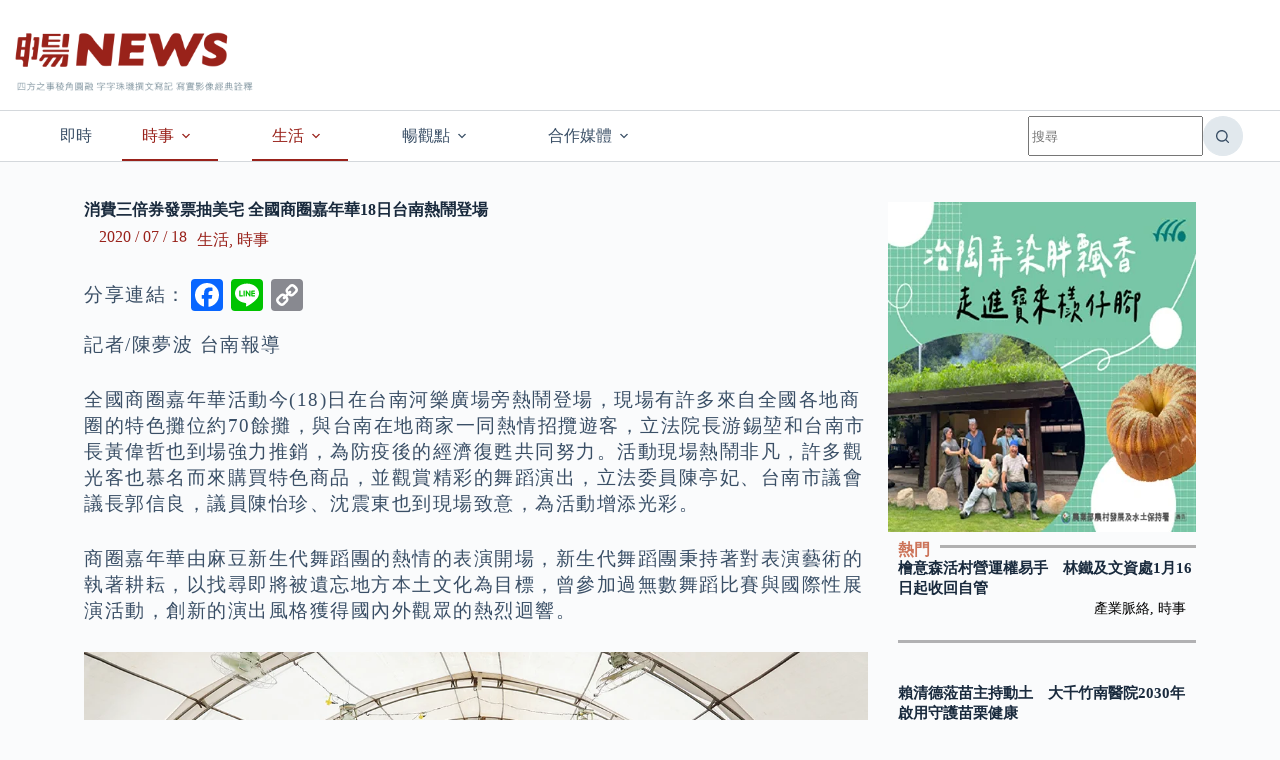

--- FILE ---
content_type: text/html
request_url: https://songnews.com.tw/422/
body_size: 27705
content:
<!doctype html>
<html lang="zh-TW" prefix="og: https://ogp.me/ns# fb: http://ogp.me/ns/fb#">
<head>
<meta charset="UTF-8">
<meta name="viewport" content="width=device-width, initial-scale=1, maximum-scale=5, viewport-fit=cover">
<link rel="profile" href="https://gmpg.org/xfn/11">
<!-- Search Engine Optimization by Rank Math PRO - https://rankmath.com/ -->
<title>消費三倍券發票抽美宅 全國商圈嘉年華18日台南熱鬧登場 - 暢NEWS - 新聞觀點，暢所欲言</title>
<meta name="description" content="全國商圈嘉年華活動今(18)日在台南河樂廣場旁熱鬧登場，現場有許多來自全國各地商圈的特色攤位約70餘攤，與台南在地商家一同熱情招攬遊客，立法院長游錫堃和台南市長黃偉哲也到場強力推銷，為防疫後的經濟復甦共同努力。"/>
<meta name="robots" content="follow, index, max-snippet:-1, max-video-preview:-1, max-image-preview:large"/>
<link rel="canonical" href="https://songnews.com.tw/422/" />
<meta property="og:locale" content="zh_TW" />
<meta property="og:type" content="article" />
<meta property="og:title" content="消費三倍券發票抽美宅 全國商圈嘉年華18日台南熱鬧登場 - 暢NEWS - 新聞觀點，暢所欲言" />
<meta property="og:description" content="全國商圈嘉年華活動今(18)日在台南河樂廣場旁熱鬧登場，現場有許多來自全國各地商圈的特色攤位約70餘攤，與台南在地商家一同熱情招攬遊客，立法院長游錫堃和台南市長黃偉哲也到場強力推銷，為防疫後的經濟復甦共同努力。" />
<meta property="og:url" content="https://songnews.com.tw/422/" />
<meta property="og:site_name" content="暢NEWS - 新聞觀點，暢所欲言" />
<meta property="article:tag" content="振興券" />
<meta property="article:tag" content="三倍券" />
<meta property="article:tag" content="黃偉哲" />
<meta property="article:tag" content="報復性消費" />
<meta property="article:tag" content="抽獎" />
<meta property="article:tag" content="商圈" />
<meta property="article:tag" content="夜市" />
<meta property="article:section" content="時事" />
<meta property="og:updated_time" content="2020-08-27T11:17:00+08:00" />
<meta property="fb:app_id" content="966242223397117" />
<meta property="og:image" content="https://songnews.com.tw/wp-content/uploads/2020/07/8ab50746-a585-43be-8347-d9a033146027.jpg" />
<meta property="og:image:secure_url" content="https://songnews.com.tw/wp-content/uploads/2020/07/8ab50746-a585-43be-8347-d9a033146027.jpg" />
<meta property="og:image:width" content="1200" />
<meta property="og:image:height" content="800" />
<meta property="og:image:alt" content="消費三倍券發票抽美宅 全國商圈嘉年華18日台南熱鬧登場" />
<meta property="og:image:type" content="image/jpeg" />
<meta property="article:published_time" content="2020-07-18T11:11:59+08:00" />
<meta property="article:modified_time" content="2020-08-27T11:17:00+08:00" />
<meta name="twitter:card" content="summary_large_image" />
<meta name="twitter:title" content="消費三倍券發票抽美宅 全國商圈嘉年華18日台南熱鬧登場 - 暢NEWS - 新聞觀點，暢所欲言" />
<meta name="twitter:description" content="全國商圈嘉年華活動今(18)日在台南河樂廣場旁熱鬧登場，現場有許多來自全國各地商圈的特色攤位約70餘攤，與台南在地商家一同熱情招攬遊客，立法院長游錫堃和台南市長黃偉哲也到場強力推銷，為防疫後的經濟復甦共同努力。" />
<meta name="twitter:image" content="https://songnews.com.tw/wp-content/uploads/2020/07/8ab50746-a585-43be-8347-d9a033146027.jpg" />
<meta name="twitter:label1" content="Written by" />
<meta name="twitter:data1" content="oliver" />
<meta name="twitter:label2" content="Time to read" />
<meta name="twitter:data2" content="Less than a minute" />
<script type="application/ld+json" class="rank-math-schema-pro">{"@context":"https://schema.org","@graph":[{"@type":["NewsMediaOrganization","Organization"],"@id":"https://songnews.com.tw/#organization","name":"\u66a2NEWS - \u65b0\u805e\u89c0\u9ede\uff0c\u66a2\u6240\u6b32\u8a00","url":"https://songnews.com.tw","logo":{"@type":"ImageObject","@id":"https://songnews.com.tw/#logo","url":"https://songnews.com.tw/wp-content/uploads/2022/06/152X152.png","contentUrl":"https://songnews.com.tw/wp-content/uploads/2022/06/152X152.png","caption":"\u66a2NEWS - \u65b0\u805e\u89c0\u9ede\uff0c\u66a2\u6240\u6b32\u8a00","inLanguage":"zh-TW","width":"152","height":"152"},"description":"\u56db\u65b9\u4e4b\u4e8b\u7a1c\u89d2\u5713\u878d\uff0c\u5b57\u5b57\u73e0\u74a3\u64b0\u6587\u5beb\u8a18\uff0c\u5beb\u5be6\u5f71\u50cf\u7d93\u5178\u8a6e\u91cb\uff1b\u300a\u66a2NEWS\u300b\u5206\u4eab\u6642\u4e8b\u3001\u751f\u6d3b\u3001\u4eba\u6587\u65b0\u805e\uff0c\u5f71\u50cf\u9928\u7a7f\u8d8a\u6642\u7a7a\u4f86\u5230\u820a\u7167\u7247\u7684\u6545\u4e8b\u73fe\u5834\uff0c\u4eba\u7269\u63a1\u7de8\u8046\u807d\u4e0d\u540c\u6a23\u8c8c\u7684\u6d77\u6d77\u4eba\u751f\u3002"},{"@type":"WebSite","@id":"https://songnews.com.tw/#website","url":"https://songnews.com.tw","name":"\u66a2NEWS - \u65b0\u805e\u89c0\u9ede\uff0c\u66a2\u6240\u6b32\u8a00","alternateName":"\u66a2NEWS - \u65b0\u805e\u89c0\u9ede\uff0c\u66a2\u6240\u6b32\u8a00","publisher":{"@id":"https://songnews.com.tw/#organization"},"inLanguage":"zh-TW"},{"@type":"ImageObject","@id":"https://songnews.com.tw/wp-content/uploads/2020/07/8ab50746-a585-43be-8347-d9a033146027.jpg","url":"https://songnews.com.tw/wp-content/uploads/2020/07/8ab50746-a585-43be-8347-d9a033146027.jpg","width":"1200","height":"800","inLanguage":"zh-TW"},{"@type":"BreadcrumbList","@id":"https://songnews.com.tw/422/#breadcrumb","itemListElement":[{"@type":"ListItem","position":"1","item":{"@id":"https://songnews.com.tw","name":"\u9996\u9801"}},{"@type":"ListItem","position":"2","item":{"@id":"https://songnews.com.tw/category/news/","name":"\u6642\u4e8b"}},{"@type":"ListItem","position":"3","item":{"@id":"https://songnews.com.tw/422/","name":"\u6d88\u8cbb\u4e09\u500d\u5238\u767c\u7968\u62bd\u7f8e\u5b85 \u5168\u570b\u5546\u5708\u5609\u5e74\u83ef18\u65e5\u53f0\u5357\u71b1\u9b27\u767b\u5834"}}]},{"@type":"WebPage","@id":"https://songnews.com.tw/422/#webpage","url":"https://songnews.com.tw/422/","name":"\u6d88\u8cbb\u4e09\u500d\u5238\u767c\u7968\u62bd\u7f8e\u5b85 \u5168\u570b\u5546\u5708\u5609\u5e74\u83ef18\u65e5\u53f0\u5357\u71b1\u9b27\u767b\u5834 - \u66a2NEWS - \u65b0\u805e\u89c0\u9ede\uff0c\u66a2\u6240\u6b32\u8a00","datePublished":"2020-07-18T11:11:59+08:00","dateModified":"2020-08-27T11:17:00+08:00","isPartOf":{"@id":"https://songnews.com.tw/#website"},"primaryImageOfPage":{"@id":"https://songnews.com.tw/wp-content/uploads/2020/07/8ab50746-a585-43be-8347-d9a033146027.jpg"},"inLanguage":"zh-TW","breadcrumb":{"@id":"https://songnews.com.tw/422/#breadcrumb"}},{"@type":"Person","@id":"https://songnews.com.tw/author/oliver/","name":"oliver","url":"https://songnews.com.tw/author/oliver/","image":{"@type":"ImageObject","@id":"https://secure.gravatar.com/avatar/da0f82bfcfb48a86a0661d515409616685829a90b80f6bd8424d8fb5e2305b62?s=96&amp;d=mm&amp;r=g","url":"https://secure.gravatar.com/avatar/da0f82bfcfb48a86a0661d515409616685829a90b80f6bd8424d8fb5e2305b62?s=96&amp;d=mm&amp;r=g","caption":"oliver","inLanguage":"zh-TW"},"worksFor":{"@id":"https://songnews.com.tw/#organization"}},{"@type":"NewsArticle","headline":"\u6d88\u8cbb\u4e09\u500d\u5238\u767c\u7968\u62bd\u7f8e\u5b85 \u5168\u570b\u5546\u5708\u5609\u5e74\u83ef18\u65e5\u53f0\u5357\u71b1\u9b27\u767b\u5834 - \u66a2NEWS - \u65b0\u805e\u89c0\u9ede\uff0c\u66a2\u6240\u6b32\u8a00","datePublished":"2020-07-18T11:11:59+08:00","dateModified":"2020-08-27T11:17:00+08:00","articleSection":"\u751f\u6d3b, \u6642\u4e8b","author":{"@id":"https://songnews.com.tw/author/oliver/","name":"oliver"},"publisher":{"@id":"https://songnews.com.tw/#organization"},"description":"\u5168\u570b\u5546\u5708\u5609\u5e74\u83ef\u6d3b\u52d5\u4eca(18)\u65e5\u5728\u53f0\u5357\u6cb3\u6a02\u5ee3\u5834\u65c1\u71b1\u9b27\u767b\u5834\uff0c\u73fe\u5834\u6709\u8a31\u591a\u4f86\u81ea\u5168\u570b\u5404\u5730\u5546\u5708\u7684\u7279\u8272\u6524\u4f4d\u7d0470\u9918\u6524\uff0c\u8207\u53f0\u5357\u5728\u5730\u5546\u5bb6\u4e00\u540c\u71b1\u60c5\u62db\u652c\u904a\u5ba2\uff0c\u7acb\u6cd5\u9662\u9577\u6e38\u932b\u5803\u548c\u53f0\u5357\u5e02\u9577\u9ec3\u5049\u54f2\u4e5f\u5230\u5834\u5f37\u529b\u63a8\u92b7\uff0c\u70ba\u9632\u75ab\u5f8c\u7684\u7d93\u6fdf\u5fa9\u7526\u5171\u540c\u52aa\u529b\u3002","copyrightYear":"2020","copyrightHolder":{"@id":"https://songnews.com.tw/#organization"},"name":"\u6d88\u8cbb\u4e09\u500d\u5238\u767c\u7968\u62bd\u7f8e\u5b85 \u5168\u570b\u5546\u5708\u5609\u5e74\u83ef18\u65e5\u53f0\u5357\u71b1\u9b27\u767b\u5834 - \u66a2NEWS - \u65b0\u805e\u89c0\u9ede\uff0c\u66a2\u6240\u6b32\u8a00","@id":"https://songnews.com.tw/422/#richSnippet","isPartOf":{"@id":"https://songnews.com.tw/422/#webpage"},"image":{"@id":"https://songnews.com.tw/wp-content/uploads/2020/07/8ab50746-a585-43be-8347-d9a033146027.jpg"},"inLanguage":"zh-TW","mainEntityOfPage":{"@id":"https://songnews.com.tw/422/#webpage"}}]}</script>
<!-- /Rank Math WordPress SEO plugin -->
<link rel='dns-prefetch' href='//static.addtoany.com' />
<link rel='dns-prefetch' href='//www.googletagmanager.com' />
<link rel="alternate" type="application/rss+xml" title="訂閱《暢NEWS - 新聞觀點，暢所欲言》&raquo; 資訊提供" href="https://songnews.com.tw/feed/" />
<link rel="alternate" type="application/rss+xml" title="訂閱《暢NEWS - 新聞觀點，暢所欲言》&raquo; 留言的資訊提供" href="https://songnews.com.tw/comments/feed/" />
<link rel="alternate" title="oEmbed (JSON)" type="application/json+oembed" href="https://songnews.com.tw/wp-json/oembed/1.0/embed?url=https%3A%2F%2Fsongnews.com.tw%2F422%2F" />
<link rel="alternate" title="oEmbed (XML)" type="text/xml+oembed" href="https://songnews.com.tw/wp-json/oembed/1.0/embed?url=https%3A%2F%2Fsongnews.com.tw%2F422%2F&#038;format=xml" />
<style>
.lazyload,
.lazyloading {
max-width: 100%;
}
</style>
<style id='wp-img-auto-sizes-contain-inline-css'>
img:is([sizes=auto i],[sizes^="auto," i]){contain-intrinsic-size:3000px 1500px}
/*# sourceURL=wp-img-auto-sizes-contain-inline-css */
</style>
<!-- <link rel='stylesheet' id='blocksy-dynamic-global-css' href='https://songnews.com.tw/wp-content/uploads/blocksy/css/global.css?ver=91245' media='all' /> -->
<!-- <link rel='stylesheet' id='wp-block-library-css' href='https://songnews.com.tw/wp-includes/css/dist/block-library/style.min.css?ver=6.9' media='all' /> -->
<link rel="stylesheet" type="text/css" href="//songnews.com.tw/wp-content/cache/wpfc-minified/qvd6e3pj/4okl4.css" media="all"/>
<style id='global-styles-inline-css'>
:root{--wp--preset--aspect-ratio--square: 1;--wp--preset--aspect-ratio--4-3: 4/3;--wp--preset--aspect-ratio--3-4: 3/4;--wp--preset--aspect-ratio--3-2: 3/2;--wp--preset--aspect-ratio--2-3: 2/3;--wp--preset--aspect-ratio--16-9: 16/9;--wp--preset--aspect-ratio--9-16: 9/16;--wp--preset--color--black: #000000;--wp--preset--color--cyan-bluish-gray: #abb8c3;--wp--preset--color--white: #ffffff;--wp--preset--color--pale-pink: #f78da7;--wp--preset--color--vivid-red: #cf2e2e;--wp--preset--color--luminous-vivid-orange: #ff6900;--wp--preset--color--luminous-vivid-amber: #fcb900;--wp--preset--color--light-green-cyan: #7bdcb5;--wp--preset--color--vivid-green-cyan: #00d084;--wp--preset--color--pale-cyan-blue: #8ed1fc;--wp--preset--color--vivid-cyan-blue: #0693e3;--wp--preset--color--vivid-purple: #9b51e0;--wp--preset--color--palette-color-1: var(--theme-palette-color-1, #2872fa);--wp--preset--color--palette-color-2: var(--theme-palette-color-2, #1559ed);--wp--preset--color--palette-color-3: var(--theme-palette-color-3, #3A4F66);--wp--preset--color--palette-color-4: var(--theme-palette-color-4, #192a3d);--wp--preset--color--palette-color-5: var(--theme-palette-color-5, #e1e8ed);--wp--preset--color--palette-color-6: var(--theme-palette-color-6, #f2f5f7);--wp--preset--color--palette-color-7: var(--theme-palette-color-7, #FAFBFC);--wp--preset--color--palette-color-8: var(--theme-palette-color-8, #ffffff);--wp--preset--gradient--vivid-cyan-blue-to-vivid-purple: linear-gradient(135deg,rgb(6,147,227) 0%,rgb(155,81,224) 100%);--wp--preset--gradient--light-green-cyan-to-vivid-green-cyan: linear-gradient(135deg,rgb(122,220,180) 0%,rgb(0,208,130) 100%);--wp--preset--gradient--luminous-vivid-amber-to-luminous-vivid-orange: linear-gradient(135deg,rgb(252,185,0) 0%,rgb(255,105,0) 100%);--wp--preset--gradient--luminous-vivid-orange-to-vivid-red: linear-gradient(135deg,rgb(255,105,0) 0%,rgb(207,46,46) 100%);--wp--preset--gradient--very-light-gray-to-cyan-bluish-gray: linear-gradient(135deg,rgb(238,238,238) 0%,rgb(169,184,195) 100%);--wp--preset--gradient--cool-to-warm-spectrum: linear-gradient(135deg,rgb(74,234,220) 0%,rgb(151,120,209) 20%,rgb(207,42,186) 40%,rgb(238,44,130) 60%,rgb(251,105,98) 80%,rgb(254,248,76) 100%);--wp--preset--gradient--blush-light-purple: linear-gradient(135deg,rgb(255,206,236) 0%,rgb(152,150,240) 100%);--wp--preset--gradient--blush-bordeaux: linear-gradient(135deg,rgb(254,205,165) 0%,rgb(254,45,45) 50%,rgb(107,0,62) 100%);--wp--preset--gradient--luminous-dusk: linear-gradient(135deg,rgb(255,203,112) 0%,rgb(199,81,192) 50%,rgb(65,88,208) 100%);--wp--preset--gradient--pale-ocean: linear-gradient(135deg,rgb(255,245,203) 0%,rgb(182,227,212) 50%,rgb(51,167,181) 100%);--wp--preset--gradient--electric-grass: linear-gradient(135deg,rgb(202,248,128) 0%,rgb(113,206,126) 100%);--wp--preset--gradient--midnight: linear-gradient(135deg,rgb(2,3,129) 0%,rgb(40,116,252) 100%);--wp--preset--gradient--juicy-peach: linear-gradient(to right, #ffecd2 0%, #fcb69f 100%);--wp--preset--gradient--young-passion: linear-gradient(to right, #ff8177 0%, #ff867a 0%, #ff8c7f 21%, #f99185 52%, #cf556c 78%, #b12a5b 100%);--wp--preset--gradient--true-sunset: linear-gradient(to right, #fa709a 0%, #fee140 100%);--wp--preset--gradient--morpheus-den: linear-gradient(to top, #30cfd0 0%, #330867 100%);--wp--preset--gradient--plum-plate: linear-gradient(135deg, #667eea 0%, #764ba2 100%);--wp--preset--gradient--aqua-splash: linear-gradient(15deg, #13547a 0%, #80d0c7 100%);--wp--preset--gradient--love-kiss: linear-gradient(to top, #ff0844 0%, #ffb199 100%);--wp--preset--gradient--new-retrowave: linear-gradient(to top, #3b41c5 0%, #a981bb 49%, #ffc8a9 100%);--wp--preset--gradient--plum-bath: linear-gradient(to top, #cc208e 0%, #6713d2 100%);--wp--preset--gradient--high-flight: linear-gradient(to right, #0acffe 0%, #495aff 100%);--wp--preset--gradient--teen-party: linear-gradient(-225deg, #FF057C 0%, #8D0B93 50%, #321575 100%);--wp--preset--gradient--fabled-sunset: linear-gradient(-225deg, #231557 0%, #44107A 29%, #FF1361 67%, #FFF800 100%);--wp--preset--gradient--arielle-smile: radial-gradient(circle 248px at center, #16d9e3 0%, #30c7ec 47%, #46aef7 100%);--wp--preset--gradient--itmeo-branding: linear-gradient(180deg, #2af598 0%, #009efd 100%);--wp--preset--gradient--deep-blue: linear-gradient(to right, #6a11cb 0%, #2575fc 100%);--wp--preset--gradient--strong-bliss: linear-gradient(to right, #f78ca0 0%, #f9748f 19%, #fd868c 60%, #fe9a8b 100%);--wp--preset--gradient--sweet-period: linear-gradient(to top, #3f51b1 0%, #5a55ae 13%, #7b5fac 25%, #8f6aae 38%, #a86aa4 50%, #cc6b8e 62%, #f18271 75%, #f3a469 87%, #f7c978 100%);--wp--preset--gradient--purple-division: linear-gradient(to top, #7028e4 0%, #e5b2ca 100%);--wp--preset--gradient--cold-evening: linear-gradient(to top, #0c3483 0%, #a2b6df 100%, #6b8cce 100%, #a2b6df 100%);--wp--preset--gradient--mountain-rock: linear-gradient(to right, #868f96 0%, #596164 100%);--wp--preset--gradient--desert-hump: linear-gradient(to top, #c79081 0%, #dfa579 100%);--wp--preset--gradient--ethernal-constance: linear-gradient(to top, #09203f 0%, #537895 100%);--wp--preset--gradient--happy-memories: linear-gradient(-60deg, #ff5858 0%, #f09819 100%);--wp--preset--gradient--grown-early: linear-gradient(to top, #0ba360 0%, #3cba92 100%);--wp--preset--gradient--morning-salad: linear-gradient(-225deg, #B7F8DB 0%, #50A7C2 100%);--wp--preset--gradient--night-call: linear-gradient(-225deg, #AC32E4 0%, #7918F2 48%, #4801FF 100%);--wp--preset--gradient--mind-crawl: linear-gradient(-225deg, #473B7B 0%, #3584A7 51%, #30D2BE 100%);--wp--preset--gradient--angel-care: linear-gradient(-225deg, #FFE29F 0%, #FFA99F 48%, #FF719A 100%);--wp--preset--gradient--juicy-cake: linear-gradient(to top, #e14fad 0%, #f9d423 100%);--wp--preset--gradient--rich-metal: linear-gradient(to right, #d7d2cc 0%, #304352 100%);--wp--preset--gradient--mole-hall: linear-gradient(-20deg, #616161 0%, #9bc5c3 100%);--wp--preset--gradient--cloudy-knoxville: linear-gradient(120deg, #fdfbfb 0%, #ebedee 100%);--wp--preset--gradient--soft-grass: linear-gradient(to top, #c1dfc4 0%, #deecdd 100%);--wp--preset--gradient--saint-petersburg: linear-gradient(135deg, #f5f7fa 0%, #c3cfe2 100%);--wp--preset--gradient--everlasting-sky: linear-gradient(135deg, #fdfcfb 0%, #e2d1c3 100%);--wp--preset--gradient--kind-steel: linear-gradient(-20deg, #e9defa 0%, #fbfcdb 100%);--wp--preset--gradient--over-sun: linear-gradient(60deg, #abecd6 0%, #fbed96 100%);--wp--preset--gradient--premium-white: linear-gradient(to top, #d5d4d0 0%, #d5d4d0 1%, #eeeeec 31%, #efeeec 75%, #e9e9e7 100%);--wp--preset--gradient--clean-mirror: linear-gradient(45deg, #93a5cf 0%, #e4efe9 100%);--wp--preset--gradient--wild-apple: linear-gradient(to top, #d299c2 0%, #fef9d7 100%);--wp--preset--gradient--snow-again: linear-gradient(to top, #e6e9f0 0%, #eef1f5 100%);--wp--preset--gradient--confident-cloud: linear-gradient(to top, #dad4ec 0%, #dad4ec 1%, #f3e7e9 100%);--wp--preset--gradient--glass-water: linear-gradient(to top, #dfe9f3 0%, white 100%);--wp--preset--gradient--perfect-white: linear-gradient(-225deg, #E3FDF5 0%, #FFE6FA 100%);--wp--preset--font-size--small: 13px;--wp--preset--font-size--medium: 20px;--wp--preset--font-size--large: clamp(22px, 1.375rem + ((1vw - 3.2px) * 0.625), 30px);--wp--preset--font-size--x-large: clamp(30px, 1.875rem + ((1vw - 3.2px) * 1.563), 50px);--wp--preset--font-size--xx-large: clamp(45px, 2.813rem + ((1vw - 3.2px) * 2.734), 80px);--wp--preset--spacing--20: 0.44rem;--wp--preset--spacing--30: 0.67rem;--wp--preset--spacing--40: 1rem;--wp--preset--spacing--50: 1.5rem;--wp--preset--spacing--60: 2.25rem;--wp--preset--spacing--70: 3.38rem;--wp--preset--spacing--80: 5.06rem;--wp--preset--shadow--natural: 6px 6px 9px rgba(0, 0, 0, 0.2);--wp--preset--shadow--deep: 12px 12px 50px rgba(0, 0, 0, 0.4);--wp--preset--shadow--sharp: 6px 6px 0px rgba(0, 0, 0, 0.2);--wp--preset--shadow--outlined: 6px 6px 0px -3px rgb(255, 255, 255), 6px 6px rgb(0, 0, 0);--wp--preset--shadow--crisp: 6px 6px 0px rgb(0, 0, 0);}:root { --wp--style--global--content-size: var(--theme-block-max-width);--wp--style--global--wide-size: var(--theme-block-wide-max-width); }:where(body) { margin: 0; }.wp-site-blocks > .alignleft { float: left; margin-right: 2em; }.wp-site-blocks > .alignright { float: right; margin-left: 2em; }.wp-site-blocks > .aligncenter { justify-content: center; margin-left: auto; margin-right: auto; }:where(.wp-site-blocks) > * { margin-block-start: var(--theme-content-spacing); margin-block-end: 0; }:where(.wp-site-blocks) > :first-child { margin-block-start: 0; }:where(.wp-site-blocks) > :last-child { margin-block-end: 0; }:root { --wp--style--block-gap: var(--theme-content-spacing); }:root :where(.is-layout-flow) > :first-child{margin-block-start: 0;}:root :where(.is-layout-flow) > :last-child{margin-block-end: 0;}:root :where(.is-layout-flow) > *{margin-block-start: var(--theme-content-spacing);margin-block-end: 0;}:root :where(.is-layout-constrained) > :first-child{margin-block-start: 0;}:root :where(.is-layout-constrained) > :last-child{margin-block-end: 0;}:root :where(.is-layout-constrained) > *{margin-block-start: var(--theme-content-spacing);margin-block-end: 0;}:root :where(.is-layout-flex){gap: var(--theme-content-spacing);}:root :where(.is-layout-grid){gap: var(--theme-content-spacing);}.is-layout-flow > .alignleft{float: left;margin-inline-start: 0;margin-inline-end: 2em;}.is-layout-flow > .alignright{float: right;margin-inline-start: 2em;margin-inline-end: 0;}.is-layout-flow > .aligncenter{margin-left: auto !important;margin-right: auto !important;}.is-layout-constrained > .alignleft{float: left;margin-inline-start: 0;margin-inline-end: 2em;}.is-layout-constrained > .alignright{float: right;margin-inline-start: 2em;margin-inline-end: 0;}.is-layout-constrained > .aligncenter{margin-left: auto !important;margin-right: auto !important;}.is-layout-constrained > :where(:not(.alignleft):not(.alignright):not(.alignfull)){max-width: var(--wp--style--global--content-size);margin-left: auto !important;margin-right: auto !important;}.is-layout-constrained > .alignwide{max-width: var(--wp--style--global--wide-size);}body .is-layout-flex{display: flex;}.is-layout-flex{flex-wrap: wrap;align-items: center;}.is-layout-flex > :is(*, div){margin: 0;}body .is-layout-grid{display: grid;}.is-layout-grid > :is(*, div){margin: 0;}body{padding-top: 0px;padding-right: 0px;padding-bottom: 0px;padding-left: 0px;}:root :where(.wp-element-button, .wp-block-button__link){font-style: inherit;font-weight: inherit;letter-spacing: inherit;text-transform: inherit;}.has-black-color{color: var(--wp--preset--color--black) !important;}.has-cyan-bluish-gray-color{color: var(--wp--preset--color--cyan-bluish-gray) !important;}.has-white-color{color: var(--wp--preset--color--white) !important;}.has-pale-pink-color{color: var(--wp--preset--color--pale-pink) !important;}.has-vivid-red-color{color: var(--wp--preset--color--vivid-red) !important;}.has-luminous-vivid-orange-color{color: var(--wp--preset--color--luminous-vivid-orange) !important;}.has-luminous-vivid-amber-color{color: var(--wp--preset--color--luminous-vivid-amber) !important;}.has-light-green-cyan-color{color: var(--wp--preset--color--light-green-cyan) !important;}.has-vivid-green-cyan-color{color: var(--wp--preset--color--vivid-green-cyan) !important;}.has-pale-cyan-blue-color{color: var(--wp--preset--color--pale-cyan-blue) !important;}.has-vivid-cyan-blue-color{color: var(--wp--preset--color--vivid-cyan-blue) !important;}.has-vivid-purple-color{color: var(--wp--preset--color--vivid-purple) !important;}.has-palette-color-1-color{color: var(--wp--preset--color--palette-color-1) !important;}.has-palette-color-2-color{color: var(--wp--preset--color--palette-color-2) !important;}.has-palette-color-3-color{color: var(--wp--preset--color--palette-color-3) !important;}.has-palette-color-4-color{color: var(--wp--preset--color--palette-color-4) !important;}.has-palette-color-5-color{color: var(--wp--preset--color--palette-color-5) !important;}.has-palette-color-6-color{color: var(--wp--preset--color--palette-color-6) !important;}.has-palette-color-7-color{color: var(--wp--preset--color--palette-color-7) !important;}.has-palette-color-8-color{color: var(--wp--preset--color--palette-color-8) !important;}.has-black-background-color{background-color: var(--wp--preset--color--black) !important;}.has-cyan-bluish-gray-background-color{background-color: var(--wp--preset--color--cyan-bluish-gray) !important;}.has-white-background-color{background-color: var(--wp--preset--color--white) !important;}.has-pale-pink-background-color{background-color: var(--wp--preset--color--pale-pink) !important;}.has-vivid-red-background-color{background-color: var(--wp--preset--color--vivid-red) !important;}.has-luminous-vivid-orange-background-color{background-color: var(--wp--preset--color--luminous-vivid-orange) !important;}.has-luminous-vivid-amber-background-color{background-color: var(--wp--preset--color--luminous-vivid-amber) !important;}.has-light-green-cyan-background-color{background-color: var(--wp--preset--color--light-green-cyan) !important;}.has-vivid-green-cyan-background-color{background-color: var(--wp--preset--color--vivid-green-cyan) !important;}.has-pale-cyan-blue-background-color{background-color: var(--wp--preset--color--pale-cyan-blue) !important;}.has-vivid-cyan-blue-background-color{background-color: var(--wp--preset--color--vivid-cyan-blue) !important;}.has-vivid-purple-background-color{background-color: var(--wp--preset--color--vivid-purple) !important;}.has-palette-color-1-background-color{background-color: var(--wp--preset--color--palette-color-1) !important;}.has-palette-color-2-background-color{background-color: var(--wp--preset--color--palette-color-2) !important;}.has-palette-color-3-background-color{background-color: var(--wp--preset--color--palette-color-3) !important;}.has-palette-color-4-background-color{background-color: var(--wp--preset--color--palette-color-4) !important;}.has-palette-color-5-background-color{background-color: var(--wp--preset--color--palette-color-5) !important;}.has-palette-color-6-background-color{background-color: var(--wp--preset--color--palette-color-6) !important;}.has-palette-color-7-background-color{background-color: var(--wp--preset--color--palette-color-7) !important;}.has-palette-color-8-background-color{background-color: var(--wp--preset--color--palette-color-8) !important;}.has-black-border-color{border-color: var(--wp--preset--color--black) !important;}.has-cyan-bluish-gray-border-color{border-color: var(--wp--preset--color--cyan-bluish-gray) !important;}.has-white-border-color{border-color: var(--wp--preset--color--white) !important;}.has-pale-pink-border-color{border-color: var(--wp--preset--color--pale-pink) !important;}.has-vivid-red-border-color{border-color: var(--wp--preset--color--vivid-red) !important;}.has-luminous-vivid-orange-border-color{border-color: var(--wp--preset--color--luminous-vivid-orange) !important;}.has-luminous-vivid-amber-border-color{border-color: var(--wp--preset--color--luminous-vivid-amber) !important;}.has-light-green-cyan-border-color{border-color: var(--wp--preset--color--light-green-cyan) !important;}.has-vivid-green-cyan-border-color{border-color: var(--wp--preset--color--vivid-green-cyan) !important;}.has-pale-cyan-blue-border-color{border-color: var(--wp--preset--color--pale-cyan-blue) !important;}.has-vivid-cyan-blue-border-color{border-color: var(--wp--preset--color--vivid-cyan-blue) !important;}.has-vivid-purple-border-color{border-color: var(--wp--preset--color--vivid-purple) !important;}.has-palette-color-1-border-color{border-color: var(--wp--preset--color--palette-color-1) !important;}.has-palette-color-2-border-color{border-color: var(--wp--preset--color--palette-color-2) !important;}.has-palette-color-3-border-color{border-color: var(--wp--preset--color--palette-color-3) !important;}.has-palette-color-4-border-color{border-color: var(--wp--preset--color--palette-color-4) !important;}.has-palette-color-5-border-color{border-color: var(--wp--preset--color--palette-color-5) !important;}.has-palette-color-6-border-color{border-color: var(--wp--preset--color--palette-color-6) !important;}.has-palette-color-7-border-color{border-color: var(--wp--preset--color--palette-color-7) !important;}.has-palette-color-8-border-color{border-color: var(--wp--preset--color--palette-color-8) !important;}.has-vivid-cyan-blue-to-vivid-purple-gradient-background{background: var(--wp--preset--gradient--vivid-cyan-blue-to-vivid-purple) !important;}.has-light-green-cyan-to-vivid-green-cyan-gradient-background{background: var(--wp--preset--gradient--light-green-cyan-to-vivid-green-cyan) !important;}.has-luminous-vivid-amber-to-luminous-vivid-orange-gradient-background{background: var(--wp--preset--gradient--luminous-vivid-amber-to-luminous-vivid-orange) !important;}.has-luminous-vivid-orange-to-vivid-red-gradient-background{background: var(--wp--preset--gradient--luminous-vivid-orange-to-vivid-red) !important;}.has-very-light-gray-to-cyan-bluish-gray-gradient-background{background: var(--wp--preset--gradient--very-light-gray-to-cyan-bluish-gray) !important;}.has-cool-to-warm-spectrum-gradient-background{background: var(--wp--preset--gradient--cool-to-warm-spectrum) !important;}.has-blush-light-purple-gradient-background{background: var(--wp--preset--gradient--blush-light-purple) !important;}.has-blush-bordeaux-gradient-background{background: var(--wp--preset--gradient--blush-bordeaux) !important;}.has-luminous-dusk-gradient-background{background: var(--wp--preset--gradient--luminous-dusk) !important;}.has-pale-ocean-gradient-background{background: var(--wp--preset--gradient--pale-ocean) !important;}.has-electric-grass-gradient-background{background: var(--wp--preset--gradient--electric-grass) !important;}.has-midnight-gradient-background{background: var(--wp--preset--gradient--midnight) !important;}.has-juicy-peach-gradient-background{background: var(--wp--preset--gradient--juicy-peach) !important;}.has-young-passion-gradient-background{background: var(--wp--preset--gradient--young-passion) !important;}.has-true-sunset-gradient-background{background: var(--wp--preset--gradient--true-sunset) !important;}.has-morpheus-den-gradient-background{background: var(--wp--preset--gradient--morpheus-den) !important;}.has-plum-plate-gradient-background{background: var(--wp--preset--gradient--plum-plate) !important;}.has-aqua-splash-gradient-background{background: var(--wp--preset--gradient--aqua-splash) !important;}.has-love-kiss-gradient-background{background: var(--wp--preset--gradient--love-kiss) !important;}.has-new-retrowave-gradient-background{background: var(--wp--preset--gradient--new-retrowave) !important;}.has-plum-bath-gradient-background{background: var(--wp--preset--gradient--plum-bath) !important;}.has-high-flight-gradient-background{background: var(--wp--preset--gradient--high-flight) !important;}.has-teen-party-gradient-background{background: var(--wp--preset--gradient--teen-party) !important;}.has-fabled-sunset-gradient-background{background: var(--wp--preset--gradient--fabled-sunset) !important;}.has-arielle-smile-gradient-background{background: var(--wp--preset--gradient--arielle-smile) !important;}.has-itmeo-branding-gradient-background{background: var(--wp--preset--gradient--itmeo-branding) !important;}.has-deep-blue-gradient-background{background: var(--wp--preset--gradient--deep-blue) !important;}.has-strong-bliss-gradient-background{background: var(--wp--preset--gradient--strong-bliss) !important;}.has-sweet-period-gradient-background{background: var(--wp--preset--gradient--sweet-period) !important;}.has-purple-division-gradient-background{background: var(--wp--preset--gradient--purple-division) !important;}.has-cold-evening-gradient-background{background: var(--wp--preset--gradient--cold-evening) !important;}.has-mountain-rock-gradient-background{background: var(--wp--preset--gradient--mountain-rock) !important;}.has-desert-hump-gradient-background{background: var(--wp--preset--gradient--desert-hump) !important;}.has-ethernal-constance-gradient-background{background: var(--wp--preset--gradient--ethernal-constance) !important;}.has-happy-memories-gradient-background{background: var(--wp--preset--gradient--happy-memories) !important;}.has-grown-early-gradient-background{background: var(--wp--preset--gradient--grown-early) !important;}.has-morning-salad-gradient-background{background: var(--wp--preset--gradient--morning-salad) !important;}.has-night-call-gradient-background{background: var(--wp--preset--gradient--night-call) !important;}.has-mind-crawl-gradient-background{background: var(--wp--preset--gradient--mind-crawl) !important;}.has-angel-care-gradient-background{background: var(--wp--preset--gradient--angel-care) !important;}.has-juicy-cake-gradient-background{background: var(--wp--preset--gradient--juicy-cake) !important;}.has-rich-metal-gradient-background{background: var(--wp--preset--gradient--rich-metal) !important;}.has-mole-hall-gradient-background{background: var(--wp--preset--gradient--mole-hall) !important;}.has-cloudy-knoxville-gradient-background{background: var(--wp--preset--gradient--cloudy-knoxville) !important;}.has-soft-grass-gradient-background{background: var(--wp--preset--gradient--soft-grass) !important;}.has-saint-petersburg-gradient-background{background: var(--wp--preset--gradient--saint-petersburg) !important;}.has-everlasting-sky-gradient-background{background: var(--wp--preset--gradient--everlasting-sky) !important;}.has-kind-steel-gradient-background{background: var(--wp--preset--gradient--kind-steel) !important;}.has-over-sun-gradient-background{background: var(--wp--preset--gradient--over-sun) !important;}.has-premium-white-gradient-background{background: var(--wp--preset--gradient--premium-white) !important;}.has-clean-mirror-gradient-background{background: var(--wp--preset--gradient--clean-mirror) !important;}.has-wild-apple-gradient-background{background: var(--wp--preset--gradient--wild-apple) !important;}.has-snow-again-gradient-background{background: var(--wp--preset--gradient--snow-again) !important;}.has-confident-cloud-gradient-background{background: var(--wp--preset--gradient--confident-cloud) !important;}.has-glass-water-gradient-background{background: var(--wp--preset--gradient--glass-water) !important;}.has-perfect-white-gradient-background{background: var(--wp--preset--gradient--perfect-white) !important;}.has-small-font-size{font-size: var(--wp--preset--font-size--small) !important;}.has-medium-font-size{font-size: var(--wp--preset--font-size--medium) !important;}.has-large-font-size{font-size: var(--wp--preset--font-size--large) !important;}.has-x-large-font-size{font-size: var(--wp--preset--font-size--x-large) !important;}.has-xx-large-font-size{font-size: var(--wp--preset--font-size--xx-large) !important;}
:root :where(.wp-block-pullquote){font-size: clamp(0.984em, 0.984rem + ((1vw - 0.2em) * 0.645), 1.5em);line-height: 1.6;}
/*# sourceURL=global-styles-inline-css */
</style>
<!-- <link rel='stylesheet' id='wp_automatic_gallery_style-css' href='https://songnews.com.tw/wp-content/plugins/wp-automatic/css/wp-automatic.css?ver=1.0.0' media='all' /> -->
<!-- <link rel='stylesheet' id='ivory-search-styles-css' href='https://songnews.com.tw/wp-content/plugins/add-search-to-menu/public/css/ivory-search.min.css?ver=5.5.13' media='all' /> -->
<!-- <link rel='stylesheet' id='ez-toc-css' href='https://songnews.com.tw/wp-content/plugins/easy-table-of-contents/assets/css/screen.min.css?ver=2.0.80' media='all' /> -->
<link rel="stylesheet" type="text/css" href="//songnews.com.tw/wp-content/cache/wpfc-minified/7lo96ud7/4okl4.css" media="all"/>
<style id='ez-toc-inline-css'>
div#ez-toc-container .ez-toc-title {font-size: 120%;}div#ez-toc-container .ez-toc-title {font-weight: 500;}div#ez-toc-container ul li , div#ez-toc-container ul li a {font-size: 95%;}div#ez-toc-container ul li , div#ez-toc-container ul li a {font-weight: 500;}div#ez-toc-container nav ul ul li {font-size: 90%;}.ez-toc-box-title {font-weight: bold; margin-bottom: 10px; text-align: center; text-transform: uppercase; letter-spacing: 1px; color: #666; padding-bottom: 5px;position:absolute;top:-4%;left:5%;background-color: inherit;transition: top 0.3s ease;}.ez-toc-box-title.toc-closed {top:-25%;}
.ez-toc-container-direction {direction: ltr;}.ez-toc-counter ul{counter-reset: item ;}.ez-toc-counter nav ul li a::before {content: counters(item, '.', decimal) '. ';display: inline-block;counter-increment: item;flex-grow: 0;flex-shrink: 0;margin-right: .2em; float: left; }.ez-toc-widget-direction {direction: ltr;}.ez-toc-widget-container ul{counter-reset: item ;}.ez-toc-widget-container nav ul li a::before {content: counters(item, '.', decimal) '. ';display: inline-block;counter-increment: item;flex-grow: 0;flex-shrink: 0;margin-right: .2em; float: left; }
/*# sourceURL=ez-toc-inline-css */
</style>
<!-- <link rel='stylesheet' id='ct-main-styles-css' href='https://songnews.com.tw/wp-content/themes/blocksy/static/bundle/main.min.css?ver=2.1.17' media='all' /> -->
<!-- <link rel='stylesheet' id='ct-page-title-styles-css' href='https://songnews.com.tw/wp-content/themes/blocksy/static/bundle/page-title.min.css?ver=2.1.17' media='all' /> -->
<!-- <link rel='stylesheet' id='ct-elementor-styles-css' href='https://songnews.com.tw/wp-content/themes/blocksy/static/bundle/elementor-frontend.min.css?ver=2.1.17' media='all' /> -->
<!-- <link rel='stylesheet' id='ct-sidebar-styles-css' href='https://songnews.com.tw/wp-content/themes/blocksy/static/bundle/sidebar.min.css?ver=2.1.17' media='all' /> -->
<!-- <link rel='stylesheet' id='ct-share-box-styles-css' href='https://songnews.com.tw/wp-content/themes/blocksy/static/bundle/share-box.min.css?ver=2.1.17' media='all' /> -->
<!-- <link rel='stylesheet' id='elementor-frontend-css' href='https://songnews.com.tw/wp-content/plugins/elementor/assets/css/frontend.min.css?ver=3.33.5' media='all' /> -->
<link rel="stylesheet" type="text/css" href="//songnews.com.tw/wp-content/cache/wpfc-minified/dvi3mcnw/4okl4.css" media="all"/>
<style id='elementor-frontend-inline-css'>
.elementor-kit-170920{--e-global-color-primary:#6EC1E4;--e-global-color-secondary:#54595F;--e-global-color-text:#7A7A7A;--e-global-color-accent:#61CE70;--e-global-typography-primary-font-family:"Roboto";--e-global-typography-primary-font-weight:600;--e-global-typography-secondary-font-family:"Roboto Slab";--e-global-typography-secondary-font-weight:400;--e-global-typography-text-font-family:"Roboto";--e-global-typography-text-font-weight:400;--e-global-typography-accent-font-family:"Roboto";--e-global-typography-accent-font-weight:500;}.elementor-kit-170920 e-page-transition{background-color:#FFBC7D;}.elementor-section.elementor-section-boxed > .elementor-container{max-width:1140px;}.e-con{--container-max-width:1140px;}.elementor-widget:not(:last-child){margin-block-end:20px;}.elementor-element{--widgets-spacing:20px 20px;--widgets-spacing-row:20px;--widgets-spacing-column:20px;}{}h1.entry-title{display:var(--page-title-display);}@media(max-width:1024px){.elementor-section.elementor-section-boxed > .elementor-container{max-width:1024px;}.e-con{--container-max-width:1024px;}}@media(max-width:767px){.elementor-section.elementor-section-boxed > .elementor-container{max-width:767px;}.e-con{--container-max-width:767px;}}
.elementor-171862 .elementor-element.elementor-element-5b22833{--display:flex;}.elementor-171862 .elementor-element.elementor-element-5b22833:not(.elementor-motion-effects-element-type-background), .elementor-171862 .elementor-element.elementor-element-5b22833 > .elementor-motion-effects-container > .elementor-motion-effects-layer{background-color:#DEDABD;}.elementor-171862 .elementor-element.elementor-element-752476a{--display:flex;--flex-direction:row;--container-widget-width:initial;--container-widget-height:100%;--container-widget-flex-grow:1;--container-widget-align-self:stretch;--flex-wrap-mobile:wrap;--gap:0px 0px;--row-gap:0px;--column-gap:0px;--flex-wrap:wrap;}.elementor-171862 .elementor-element.elementor-element-f5de853{--display:flex;}.elementor-171862 .elementor-element.elementor-element-f5de853.e-con{--flex-grow:0;--flex-shrink:0;}.elementor-171862 .elementor-element.elementor-element-d9a6d20 .elementor-heading-title{font-size:30px;}.elementor-171862 .elementor-element.elementor-element-42b41f3{--display:flex;--flex-direction:row;--container-widget-width:initial;--container-widget-height:100%;--container-widget-flex-grow:1;--container-widget-align-self:stretch;--flex-wrap-mobile:wrap;--gap:0px 0px;--row-gap:0px;--column-gap:0px;}.elementor-171862 .elementor-element.elementor-element-cf014ec{--display:flex;}.elementor-171862 .elementor-element.elementor-element-cf014ec.e-con{--flex-grow:0;--flex-shrink:0;}.elementor-171862 .elementor-element.elementor-element-a78ff82 .elementor-heading-title{font-size:24px;color:#99221B;}.elementor-171862 .elementor-element.elementor-element-2e21008 .elementor-nav-menu .elementor-item{font-size:16px;}.elementor-171862 .elementor-element.elementor-element-2e21008 .elementor-nav-menu--main .elementor-item{color:#000000;fill:#000000;padding-left:0px;padding-right:0px;padding-top:7px;padding-bottom:7px;}.elementor-171862 .elementor-element.elementor-element-2e21008{--e-nav-menu-horizontal-menu-item-margin:calc( 0px / 2 );}.elementor-171862 .elementor-element.elementor-element-2e21008 .elementor-nav-menu--main:not(.elementor-nav-menu--layout-horizontal) .elementor-nav-menu > li:not(:last-child){margin-bottom:0px;}.elementor-171862 .elementor-element.elementor-element-f475044{--display:flex;}.elementor-171862 .elementor-element.elementor-element-f475044.e-con{--flex-grow:0;--flex-shrink:0;}.elementor-171862 .elementor-element.elementor-element-4740d89 .elementor-heading-title{font-size:24px;color:#99221B;}.elementor-171862 .elementor-element.elementor-element-3032fd0 .elementor-nav-menu .elementor-item{font-size:16px;}.elementor-171862 .elementor-element.elementor-element-3032fd0 .elementor-nav-menu--main .elementor-item{color:#000000;fill:#000000;padding-left:0px;padding-right:0px;padding-top:7px;padding-bottom:7px;}.elementor-171862 .elementor-element.elementor-element-3032fd0{--e-nav-menu-horizontal-menu-item-margin:calc( 0px / 2 );}.elementor-171862 .elementor-element.elementor-element-3032fd0 .elementor-nav-menu--main:not(.elementor-nav-menu--layout-horizontal) .elementor-nav-menu > li:not(:last-child){margin-bottom:0px;}.elementor-171862 .elementor-element.elementor-element-132b1c1{--display:flex;}.elementor-171862 .elementor-element.elementor-element-132b1c1.e-con{--flex-grow:0;--flex-shrink:0;}.elementor-171862 .elementor-element.elementor-element-ea7571a .elementor-heading-title{font-size:24px;color:#99221B;}.elementor-171862 .elementor-element.elementor-element-c674aa7 .elementor-nav-menu .elementor-item{font-size:16px;}.elementor-171862 .elementor-element.elementor-element-c674aa7 .elementor-nav-menu--main .elementor-item{color:#000000;fill:#000000;padding-left:0px;padding-right:0px;padding-top:7px;padding-bottom:7px;}.elementor-171862 .elementor-element.elementor-element-c674aa7{--e-nav-menu-horizontal-menu-item-margin:calc( 0px / 2 );}.elementor-171862 .elementor-element.elementor-element-c674aa7 .elementor-nav-menu--main:not(.elementor-nav-menu--layout-horizontal) .elementor-nav-menu > li:not(:last-child){margin-bottom:0px;}.elementor-171862 .elementor-element.elementor-element-8ebcb6c{--display:flex;}.elementor-171862 .elementor-element.elementor-element-8ebcb6c.e-con{--flex-grow:0;--flex-shrink:0;}.elementor-171862 .elementor-element.elementor-element-9eb1e67 .elementor-heading-title{font-size:24px;color:#99221B;}.elementor-171862 .elementor-element.elementor-element-066f80e .elementor-nav-menu .elementor-item{font-size:16px;}.elementor-171862 .elementor-element.elementor-element-066f80e .elementor-nav-menu--main .elementor-item{color:#000000;fill:#000000;padding-left:0px;padding-right:0px;padding-top:7px;padding-bottom:7px;}.elementor-171862 .elementor-element.elementor-element-066f80e{--e-nav-menu-horizontal-menu-item-margin:calc( 0px / 2 );}.elementor-171862 .elementor-element.elementor-element-066f80e .elementor-nav-menu--main:not(.elementor-nav-menu--layout-horizontal) .elementor-nav-menu > li:not(:last-child){margin-bottom:0px;}.elementor-171862 .elementor-element.elementor-element-bc47586{--display:flex;--flex-direction:row-reverse;--container-widget-width:calc( ( 1 - var( --container-widget-flex-grow ) ) * 100% );--container-widget-height:100%;--container-widget-flex-grow:1;--container-widget-align-self:stretch;--flex-wrap-mobile:wrap-reverse;--align-items:stretch;}.elementor-171862 .elementor-element.elementor-element-bc47586.e-con{--flex-grow:0;--flex-shrink:0;}.elementor-171862 .elementor-element.elementor-element-87780c9{--display:flex;--padding-top:0px;--padding-bottom:0px;--padding-left:0px;--padding-right:0px;}.elementor-171862 .elementor-element.elementor-element-76b9368 .elementor-heading-title{color:#99221B;}.elementor-171862 .elementor-element.elementor-element-be52a6e .elementor-nav-menu .elementor-item{font-size:18px;}.elementor-171862 .elementor-element.elementor-element-be52a6e .elementor-nav-menu--main .elementor-item{color:#000000;fill:#000000;padding-left:0px;padding-right:0px;padding-top:7px;padding-bottom:7px;}.elementor-171862 .elementor-element.elementor-element-be52a6e{--e-nav-menu-horizontal-menu-item-margin:calc( 0px / 2 );}.elementor-171862 .elementor-element.elementor-element-be52a6e .elementor-nav-menu--main:not(.elementor-nav-menu--layout-horizontal) .elementor-nav-menu > li:not(:last-child){margin-bottom:0px;}.elementor-171862 .elementor-element.elementor-element-dc5b48b .elementor-repeater-item-f2bd155.elementor-social-icon{background-color:#06C756;}.elementor-171862 .elementor-element.elementor-element-dc5b48b{--grid-template-columns:repeat(0, auto);--icon-size:32px;--grid-column-gap:5px;}.elementor-171862 .elementor-element.elementor-element-dc5b48b .elementor-widget-container{text-align:left;}.elementor-171862 .elementor-element.elementor-element-dc5b48b .elementor-social-icon{--icon-padding:5px;}.elementor-theme-builder-content-area{height:400px;}.elementor-location-header:before, .elementor-location-footer:before{content:"";display:table;clear:both;}@media(max-width:1024px){.elementor-171862 .elementor-element.elementor-element-d9a6d20 .elementor-heading-title{font-size:21px;}.elementor-171862 .elementor-element.elementor-element-a78ff82 .elementor-heading-title{font-size:17px;}.elementor-171862 .elementor-element.elementor-element-4740d89 .elementor-heading-title{font-size:17px;}.elementor-171862 .elementor-element.elementor-element-ea7571a .elementor-heading-title{font-size:17px;}.elementor-171862 .elementor-element.elementor-element-9eb1e67 .elementor-heading-title{font-size:17px;}.elementor-171862 .elementor-element.elementor-element-87780c9{--padding-top:10px;--padding-bottom:10px;--padding-left:10px;--padding-right:10px;}.elementor-171862 .elementor-element.elementor-element-76b9368 .elementor-heading-title{font-size:20px;}.elementor-171862 .elementor-element.elementor-element-dc5b48b{--icon-size:14px;}}@media(min-width:768px){.elementor-171862 .elementor-element.elementor-element-5b22833{--content-width:1280px;}.elementor-171862 .elementor-element.elementor-element-f5de853{--width:15%;}.elementor-171862 .elementor-element.elementor-element-42b41f3{--width:60%;}.elementor-171862 .elementor-element.elementor-element-cf014ec{--width:25%;}.elementor-171862 .elementor-element.elementor-element-f475044{--width:25%;}.elementor-171862 .elementor-element.elementor-element-132b1c1{--width:25%;}.elementor-171862 .elementor-element.elementor-element-8ebcb6c{--width:25%;}.elementor-171862 .elementor-element.elementor-element-bc47586{--width:25%;}.elementor-171862 .elementor-element.elementor-element-87780c9{--width:100%;}}@media(max-width:1024px) and (min-width:768px){.elementor-171862 .elementor-element.elementor-element-f5de853{--width:20%;}.elementor-171862 .elementor-element.elementor-element-42b41f3{--width:60%;}.elementor-171862 .elementor-element.elementor-element-bc47586{--width:20%;}.elementor-171862 .elementor-element.elementor-element-87780c9{--width:100%;}}
.elementor-171781 .elementor-element.elementor-element-6e9baa7{--display:flex;--padding-top:20px;--padding-bottom:20px;--padding-left:20px;--padding-right:20px;}.elementor-171781 .elementor-element.elementor-element-101df04{--display:flex;--flex-direction:row;--container-widget-width:initial;--container-widget-height:100%;--container-widget-flex-grow:1;--container-widget-align-self:stretch;--flex-wrap-mobile:wrap;--gap:0px 0px;--row-gap:0px;--column-gap:0px;--flex-wrap:wrap;}.elementor-171781 .elementor-element.elementor-element-ec72a12{--display:flex;--padding-top:10px;--padding-bottom:10px;--padding-left:10px;--padding-right:10px;}.elementor-171781 .elementor-element.elementor-element-f7b0e5c .elementor-heading-title{font-weight:900;}.elementor-171781 .elementor-element.elementor-element-5cd7e24{--display:flex;--flex-direction:row;--container-widget-width:calc( ( 1 - var( --container-widget-flex-grow ) ) * 100% );--container-widget-height:100%;--container-widget-flex-grow:1;--container-widget-align-self:stretch;--flex-wrap-mobile:wrap;--align-items:center;}.elementor-171781 .elementor-element.elementor-element-861fead .elementor-icon-list-icon i{color:#02010100;font-size:0px;}.elementor-171781 .elementor-element.elementor-element-861fead .elementor-icon-list-icon svg{fill:#02010100;--e-icon-list-icon-size:0px;}.elementor-171781 .elementor-element.elementor-element-861fead .elementor-icon-list-icon{width:0px;}.elementor-171781 .elementor-element.elementor-element-861fead .elementor-icon-list-text, .elementor-171781 .elementor-element.elementor-element-861fead .elementor-icon-list-text a{color:#99221B;}.elementor-171781 .elementor-element.elementor-element-1c2d8b9{width:var( --container-widget-width, fit-content );max-width:fit-content;--container-widget-width:fit-content;--container-widget-flex-grow:0;}.elementor-171781 .elementor-element.elementor-element-1c2d8b9 > .elementor-widget-container{padding:2px 10px 2px 5px;border-style:none;}.elementor-171781 .elementor-element.elementor-element-1c2d8b9 .elementor-icon-list-icon{width:0px;}.elementor-171781 .elementor-element.elementor-element-1c2d8b9 .elementor-icon-list-icon i{font-size:0px;}.elementor-171781 .elementor-element.elementor-element-1c2d8b9 .elementor-icon-list-icon svg{--e-icon-list-icon-size:0px;}.elementor-171781 .elementor-element.elementor-element-1c2d8b9 .elementor-icon-list-text, .elementor-171781 .elementor-element.elementor-element-1c2d8b9 .elementor-icon-list-text a{color:#99221B;}.elementor-171781 .elementor-element.elementor-element-3fec8a1 > .elementor-widget-container{margin:0px 0px 0px 0px;padding:0px 0px 0px 0px;}.elementor-171781 .elementor-element.elementor-element-3fec8a1{font-size:1.2rem;letter-spacing:1.5px;}.elementor-171781 .elementor-element.elementor-element-72f7fa0 span.post-navigation__prev--label, .elementor-171781 .elementor-element.elementor-element-72f7fa0 span.post-navigation__next--label{font-size:24px;}.elementor-171781 .elementor-element.elementor-element-72f7fa0 .post-navigation__arrow-wrapper{font-size:30px;}.elementor-171781 .elementor-element.elementor-element-72f7fa0 .elementor-post-navigation__link a {gap:20px;}.elementor-171781 .elementor-element.elementor-element-72f7fa0 .elementor-post-navigation__separator{width:2px;}.elementor-171781 .elementor-element.elementor-element-72f7fa0 .elementor-post-navigation{border-block-width:2px;padding:0px 0;}.elementor-171781 .elementor-element.elementor-element-72f7fa0 .elementor-post-navigation__next.elementor-post-navigation__link{width:calc(50% - (2px / 2));}.elementor-171781 .elementor-element.elementor-element-72f7fa0 .elementor-post-navigation__prev.elementor-post-navigation__link{width:calc(50% - (2px / 2));}.elementor-171781 .elementor-element.elementor-element-33edd13{--display:flex;--padding-top:10px;--padding-bottom:10px;--padding-left:10px;--padding-right:10px;}.elementor-171781 .elementor-element.elementor-element-3e31d69{--display:flex;--gap:0px 0px;--row-gap:0px;--column-gap:0px;--padding-top:0px;--padding-bottom:0px;--padding-left:0px;--padding-right:0px;}.elementor-171781 .elementor-element.elementor-element-50f5f2b img{width:400px;height:330px;}.elementor-171781 .elementor-element.elementor-element-b9de032{--display:flex;--padding-top:10px;--padding-bottom:10px;--padding-left:10px;--padding-right:0px;}.elementor-171781 .elementor-element.elementor-element-9104f6a{width:auto;max-width:auto;}.elementor-171781 .elementor-element.elementor-element-9104f6a .elementor-heading-title{color:#CC745A;}.elementor-171781 .elementor-element.elementor-element-a306fd1{--grid-columns:1;--grid-row-gap:40px;--load-more-button-align:end;}.elementor-171781 .elementor-element.elementor-element-8d04cf7{--display:flex;--min-height:600px;border-style:solid;--border-style:solid;border-width:1px 1px 1px 1px;--border-top-width:1px;--border-right-width:1px;--border-bottom-width:1px;--border-left-width:1px;border-color:#000000;--border-color:#000000;}.elementor-171781 .elementor-element.elementor-element-1e96b6b{--grid-columns:1;}.elementor-171781 .elementor-element.elementor-element-85dfe12{--display:flex;--justify-content:center;--align-items:center;--container-widget-width:calc( ( 1 - var( --container-widget-flex-grow ) ) * 100% );--padding-top:0px;--padding-bottom:0px;--padding-left:0px;--padding-right:0px;}.elementor-171781 .elementor-element.elementor-element-85dfe12.e-con{--align-self:flex-start;}.elementor-171781 .elementor-element.elementor-element-30166d2{--display:flex;--gap:10px 10px;--row-gap:10px;--column-gap:10px;--padding-top:0px;--padding-bottom:0px;--padding-left:0px;--padding-right:0px;}.elementor-171781 .elementor-element.elementor-element-3ea5e4e .elementor-heading-title{font-size:20px;}.elementor-171781 .elementor-element.elementor-element-de6cbfd{--grid-row-gap:10px;--grid-column-gap:20px;}.elementor-171781 .elementor-element.elementor-element-de6cbfd .elementor-post{border-style:solid;border-width:0px 0px 0px 0px;}.elementor-171781 .elementor-element.elementor-element-de6cbfd .elementor-post__title, .elementor-171781 .elementor-element.elementor-element-de6cbfd .elementor-post__title a{color:#000000;font-size:16px;font-weight:400;}@media(max-width:1024px){.elementor-171781 .elementor-element.elementor-element-50f5f2b img{width:100%;height:150px;}.elementor-171781 .elementor-element.elementor-element-a306fd1{--grid-columns:1;}.elementor-171781 .elementor-element.elementor-element-8d04cf7{--padding-top:0px;--padding-bottom:0px;--padding-left:0px;--padding-right:0px;}.elementor-171781 .elementor-element.elementor-element-1e96b6b{--grid-columns:1;}}@media(min-width:768px){.elementor-171781 .elementor-element.elementor-element-6e9baa7{--content-width:1280px;}.elementor-171781 .elementor-element.elementor-element-ec72a12{--width:71%;}.elementor-171781 .elementor-element.elementor-element-33edd13{--width:29%;}.elementor-171781 .elementor-element.elementor-element-85dfe12{--width:980px;}}@media(max-width:767px){.elementor-171781 .elementor-element.elementor-element-6e9baa7{--padding-top:0px;--padding-bottom:0px;--padding-left:0px;--padding-right:0px;}.elementor-171781 .elementor-element.elementor-element-101df04{--padding-top:0px;--padding-bottom:0px;--padding-left:0px;--padding-right:0px;}.elementor-171781 .elementor-element.elementor-element-ec72a12{--padding-top:10px;--padding-bottom:10px;--padding-left:0px;--padding-right:0px;}.elementor-171781 .elementor-element.elementor-element-f7b0e5c .elementor-heading-title{font-size:24px;line-height:2rem;}.elementor-171781 .elementor-element.elementor-element-50f5f2b img{width:200px;}.elementor-171781 .elementor-element.elementor-element-b9de032{--padding-top:10px;--padding-bottom:10px;--padding-left:10px;--padding-right:10px;}.elementor-171781 .elementor-element.elementor-element-a306fd1{--grid-columns:1;}.elementor-171781 .elementor-element.elementor-element-1e96b6b{--grid-columns:1;}}
/*# sourceURL=elementor-frontend-inline-css */
</style>
<!-- <link rel='stylesheet' id='widget-image-css' href='https://songnews.com.tw/wp-content/plugins/elementor/assets/css/widget-image.min.css?ver=3.33.5' media='all' /> -->
<!-- <link rel='stylesheet' id='widget-heading-css' href='https://songnews.com.tw/wp-content/plugins/elementor/assets/css/widget-heading.min.css?ver=3.33.5' media='all' /> -->
<!-- <link rel='stylesheet' id='widget-nav-menu-css' href='https://songnews.com.tw/wp-content/plugins/proelements-3.32.1/assets/css/widget-nav-menu.min.css?ver=3.32.1' media='all' /> -->
<!-- <link rel='stylesheet' id='widget-social-icons-css' href='https://songnews.com.tw/wp-content/plugins/elementor/assets/css/widget-social-icons.min.css?ver=3.33.5' media='all' /> -->
<!-- <link rel='stylesheet' id='e-apple-webkit-css' href='https://songnews.com.tw/wp-content/plugins/elementor/assets/css/conditionals/apple-webkit.min.css?ver=3.33.5' media='all' /> -->
<!-- <link rel='stylesheet' id='widget-post-info-css' href='https://songnews.com.tw/wp-content/plugins/proelements-3.32.1/assets/css/widget-post-info.min.css?ver=3.32.1' media='all' /> -->
<!-- <link rel='stylesheet' id='widget-icon-list-css' href='https://songnews.com.tw/wp-content/plugins/elementor/assets/css/widget-icon-list.min.css?ver=3.33.5' media='all' /> -->
<!-- <link rel='stylesheet' id='widget-post-navigation-css' href='https://songnews.com.tw/wp-content/plugins/proelements-3.32.1/assets/css/widget-post-navigation.min.css?ver=3.32.1' media='all' /> -->
<!-- <link rel='stylesheet' id='widget-loop-common-css' href='https://songnews.com.tw/wp-content/plugins/proelements-3.32.1/assets/css/widget-loop-common.min.css?ver=3.32.1' media='all' /> -->
<!-- <link rel='stylesheet' id='widget-loop-grid-css' href='https://songnews.com.tw/wp-content/plugins/proelements-3.32.1/assets/css/widget-loop-grid.min.css?ver=3.32.1' media='all' /> -->
<!-- <link rel='stylesheet' id='widget-posts-css' href='https://songnews.com.tw/wp-content/plugins/proelements-3.32.1/assets/css/widget-posts.min.css?ver=3.32.1' media='all' /> -->
<!-- <link rel='stylesheet' id='addtoany-css' href='https://songnews.com.tw/wp-content/plugins/add-to-any/addtoany.min.css?ver=1.16' media='all' /> -->
<link rel="stylesheet" type="text/css" href="//songnews.com.tw/wp-content/cache/wpfc-minified/mlihd93h/4okl4.css" media="all"/>
<style id='addtoany-inline-css'>
.addtoany_header{
float: left;
padding-top: 3px;
}
/*# sourceURL=addtoany-inline-css */
</style>
<!-- <link rel='stylesheet' id='blocksy-pro-search-input-styles-css' href='https://songnews.com.tw/wp-content/plugins/blocksy-companion-pro/framework/premium/static/bundle/search-input.min.css?ver=2.1.23' media='all' /> -->
<!-- <link rel='stylesheet' id='elementor-gf-local-roboto-css' href='https://songnews.com.tw/wp-content/uploads/elementor/google-fonts/css/roboto.css?ver=1750377460' media='all' /> -->
<!-- <link rel='stylesheet' id='elementor-gf-local-robotoslab-css' href='https://songnews.com.tw/wp-content/uploads/elementor/google-fonts/css/robotoslab.css?ver=1750377461' media='all' /> -->
<link rel="stylesheet" type="text/css" href="//songnews.com.tw/wp-content/cache/wpfc-minified/1o8ve27y/4okl4.css" media="all"/>
<script id="addtoany-core-js-before">
window.a2a_config=window.a2a_config||{};a2a_config.callbacks=[];a2a_config.overlays=[];a2a_config.templates={};a2a_localize = {
Share: "分享",
Save: "儲存",
Subscribe: "訂閱",
Email: "電子郵件",
Bookmark: "書籤",
ShowAll: "顯示全部",
ShowLess: "顯示較少",
FindServices: "尋找服務",
FindAnyServiceToAddTo: "立即尋找想要新增的服務",
PoweredBy: "開發團隊:",
ShareViaEmail: "透過電子郵件分享",
SubscribeViaEmail: "透過電子郵件訂閱",
BookmarkInYourBrowser: "在瀏覽器中加入書籤",
BookmarkInstructions: "按下 Ctrl+D 或 \u2318+D 將這個頁面加入書籤",
AddToYourFavorites: "新增至 [我的最愛]",
SendFromWebOrProgram: "透過任何電子郵件地址或電子郵件程式傳送",
EmailProgram: "電子郵件程式",
More: "進一步了解...",
ThanksForSharing: "感謝分享！",
ThanksForFollowing: "感謝追蹤！"
};
//# sourceURL=addtoany-core-js-before
</script>
<script defer src="https://static.addtoany.com/menu/page.js" id="addtoany-core-js"></script>
<script src='//songnews.com.tw/wp-content/cache/wpfc-minified/1nlp10t4/4okl4.js' type="text/javascript"></script>
<!-- <script src="https://songnews.com.tw/wp-includes/js/jquery/jquery.min.js?ver=3.7.1" id="jquery-core-js"></script> -->
<!-- <script src="https://songnews.com.tw/wp-includes/js/jquery/jquery-migrate.min.js?ver=3.4.1" id="jquery-migrate-js"></script> -->
<!-- <script defer src="https://songnews.com.tw/wp-content/plugins/add-to-any/addtoany.min.js?ver=1.1" id="addtoany-jquery-js"></script> -->
<!-- <script src="https://songnews.com.tw/wp-content/plugins/wp-automatic/js/main-front.js?ver=6.9" id="wp_automatic_gallery-js"></script> -->
<!-- Google tag (gtag.js) snippet added by Site Kit -->
<!-- Google Analytics snippet added by Site Kit -->
<script src="https://www.googletagmanager.com/gtag/js?id=GT-NMLF9X37" id="google_gtagjs-js" async></script>
<script id="google_gtagjs-js-after">
window.dataLayer = window.dataLayer || [];function gtag(){dataLayer.push(arguments);}
gtag("set","linker",{"domains":["songnews.com.tw"]});
gtag("js", new Date());
gtag("set", "developer_id.dZTNiMT", true);
gtag("config", "GT-NMLF9X37");
window._googlesitekit = window._googlesitekit || {}; window._googlesitekit.throttledEvents = []; window._googlesitekit.gtagEvent = (name, data) => { var key = JSON.stringify( { name, data } ); if ( !! window._googlesitekit.throttledEvents[ key ] ) { return; } window._googlesitekit.throttledEvents[ key ] = true; setTimeout( () => { delete window._googlesitekit.throttledEvents[ key ]; }, 5 ); gtag( "event", name, { ...data, event_source: "site-kit" } ); }; 
//# sourceURL=google_gtagjs-js-after
</script>
<link rel="https://api.w.org/" href="https://songnews.com.tw/wp-json/" /><link rel="alternate" title="JSON" type="application/json" href="https://songnews.com.tw/wp-json/wp/v2/posts/422" /><link rel="EditURI" type="application/rsd+xml" title="RSD" href="https://songnews.com.tw/xmlrpc.php?rsd" />
<meta name="generator" content="WordPress 6.9" />
<link rel='shortlink' href='https://songnews.com.tw/?p=422' />
<!-- start Simple Custom CSS and JS -->
<style>
figure {
max-width: 100%; /* 限制 figure 元素寬度 */
margin: 0 auto;  /* 將 figure 居中（視需求而定） */
}
figure img {
max-width: 100%; /* 確保圖片不超過父元素 */
height: auto;    /* 保持圖片比例 */
display: block;  /* 避免圖片超出邊界 */
}
</style>
<!-- end Simple Custom CSS and JS -->
<!-- start Simple Custom CSS and JS -->
<script>
function updateImages() {
document.querySelectorAll('.ad-long img').forEach(function(image) {
image.setAttribute('src', window.innerWidth < 699 ? 'https://songnews.com.tw/wp-content/uploads/2025/11/ad22_72dpi_400x300px.jpg?t=${timestamp}' : 'https://songnews.com.tw/wp-content/uploads/2025/06/photo2.jpg?t=${timestamp}');
image.setAttribute('srcset', '');
});
}
window.addEventListener('load', updateImages);
window.addEventListener('resize', updateImages);
</script>
<!-- end Simple Custom CSS and JS -->
<!-- <link rel='stylesheet' id='171326-css' href='//songnews.com.tw/wp-content/uploads/custom-css-js/171326.css?v=8231' media='all' /> -->
<link rel="stylesheet" type="text/css" href="//songnews.com.tw/wp-content/cache/wpfc-minified/8wofrmrp/4okl4.css" media="all"/>
<meta name="generator" content="Site Kit by Google 1.170.0" /><meta name="google-site-verification" content="T4sVgKD43tj7ZfLPePeOhNDka0rzuxBLugcEOS38y-8" />		<script>
var jabvfcr = {
selector: "DIV.yuki-copyright.yuki-raw-html.yuki_footer_el_copyright",
manipulation: "html",
html: 'Copyright © 2024 暢NEWS All rights reserved.版權所有'
};
</script>
<script>
document.documentElement.className = document.documentElement.className.replace('no-js', 'js');
</script>
<style>
.no-js img.lazyload {
display: none;
}
figure.wp-block-image img.lazyloading {
min-width: 150px;
}
.lazyload,
.lazyloading {
--smush-placeholder-width: 100px;
--smush-placeholder-aspect-ratio: 1/1;
width: var(--smush-image-width, var(--smush-placeholder-width)) !important;
aspect-ratio: var(--smush-image-aspect-ratio, var(--smush-placeholder-aspect-ratio)) !important;
}
.lazyload, .lazyloading {
opacity: 0;
}
.lazyloaded {
opacity: 1;
transition: opacity 400ms;
transition-delay: 0ms;
}
</style>
<noscript><link rel='stylesheet' href='https://songnews.com.tw/wp-content/themes/blocksy/static/bundle/no-scripts.min.css' type='text/css'></noscript>
<meta name="generator" content="Elementor 3.33.5; features: e_font_icon_svg, additional_custom_breakpoints; settings: css_print_method-internal, google_font-enabled, font_display-swap">
<style>
.e-con.e-parent:nth-of-type(n+4):not(.e-lazyloaded):not(.e-no-lazyload),
.e-con.e-parent:nth-of-type(n+4):not(.e-lazyloaded):not(.e-no-lazyload) * {
background-image: none !important;
}
@media screen and (max-height: 1024px) {
.e-con.e-parent:nth-of-type(n+3):not(.e-lazyloaded):not(.e-no-lazyload),
.e-con.e-parent:nth-of-type(n+3):not(.e-lazyloaded):not(.e-no-lazyload) * {
background-image: none !important;
}
}
@media screen and (max-height: 640px) {
.e-con.e-parent:nth-of-type(n+2):not(.e-lazyloaded):not(.e-no-lazyload),
.e-con.e-parent:nth-of-type(n+2):not(.e-lazyloaded):not(.e-no-lazyload) * {
background-image: none !important;
}
}
</style>
<script id="google_gtagjs" src="https://www.googletagmanager.com/gtag/js?id=G-X7CV485FXR" async></script>
<script id="google_gtagjs-inline">
window.dataLayer = window.dataLayer || [];function gtag(){dataLayer.push(arguments);}gtag('js', new Date());gtag('config', 'G-X7CV485FXR', {} );
</script>
<link rel="icon" href="https://songnews.com.tw/wp-content/uploads/2024/09/cropped-下載-32x32.png" sizes="32x32" />
<link rel="icon" href="https://songnews.com.tw/wp-content/uploads/2024/09/cropped-下載-192x192.png" sizes="192x192" />
<link rel="apple-touch-icon" href="https://songnews.com.tw/wp-content/uploads/2024/09/cropped-下載-180x180.png" />
<meta name="msapplication-TileImage" content="https://songnews.com.tw/wp-content/uploads/2024/09/cropped-下載-270x270.png" />
<style id="wp-custom-css">
img {
max-width: 100%;
height: auto;
}		</style>
<!-- START - Open Graph and Twitter Card Tags 3.3.7 -->
<!-- Facebook Open Graph -->
<meta property="og:locale" content="zh_TW"/>
<meta property="og:site_name" content="暢NEWS - 新聞觀點，暢所欲言"/>
<meta property="og:title" content="消費三倍券發票抽美宅 全國商圈嘉年華18日台南熱鬧登場"/>
<meta property="og:url" content="https://songnews.com.tw/422/"/>
<meta property="og:type" content="article"/>
<meta property="og:description" content="記者/陳夢波 台南報導
全國商圈嘉年華活動今(18)日在台南河樂廣場旁熱鬧登場，現場有許多來自全國各地商圈的特色攤位約70餘攤，與台南在地商家一同熱情招攬遊客，立法院長游錫堃和台南市長黃偉哲也到場強力推銷，為防疫後的經濟復甦共同努力。活動現場熱鬧非凡，許多觀光客也慕名而來購買特色商品，並觀賞精彩的舞蹈演出，立法委員陳亭妃、台南市議會議長郭信良，議員陳怡珍、沈震東也到現場致意，為活動增添光彩。
商圈嘉年華由麻豆新生代舞蹈團的熱情的表演開場，新生代舞蹈團秉持著對表演藝術的執著耕耘，以找尋即將被遺忘地方本土文化為目標，曾參加過無數舞蹈比賽與國際性展演活動，創新的演出風格獲得國內外觀眾的熱"/>
<meta property="og:image" content="https://songnews.com.tw/wp-content/uploads/2020/07/8ab50746-a585-43be-8347-d9a033146027.jpg"/>
<meta property="og:image:url" content="https://songnews.com.tw/wp-content/uploads/2020/07/8ab50746-a585-43be-8347-d9a033146027.jpg"/>
<meta property="og:image:secure_url" content="https://songnews.com.tw/wp-content/uploads/2020/07/8ab50746-a585-43be-8347-d9a033146027.jpg"/>
<meta property="article:published_time" content="2020-07-18T11:11:59+08:00"/>
<meta property="article:modified_time" content="2020-08-27T11:17:00+08:00" />
<meta property="og:updated_time" content="2020-08-27T11:17:00+08:00" />
<meta property="article:section" content="時事"/>
<meta property="article:section" content="生活"/>
<meta property="article:publisher" content="https://www.facebook.com/Songnews2018/"/>
<!-- Google+ / Schema.org -->
<!-- Twitter Cards -->
<meta name="twitter:title" content="消費三倍券發票抽美宅 全國商圈嘉年華18日台南熱鬧登場"/>
<meta name="twitter:url" content="https://songnews.com.tw/422/"/>
<meta name="twitter:description" content="記者/陳夢波 台南報導
全國商圈嘉年華活動今(18)日在台南河樂廣場旁熱鬧登場，現場有許多來自全國各地商圈的特色攤位約70餘攤，與台南在地商家一同熱情招攬遊客，立法院長游錫堃和台南市長黃偉哲也到場強力推銷，為防疫後的經濟復甦共同努力。活動現場熱鬧非凡，許多觀光客也慕名而來購買特色商品，並觀賞精彩的舞蹈演出，立法委員陳亭妃、台南市議會議長郭信良，議員陳怡珍、沈震東也到現場致意，為活動增添光彩。
商圈嘉年華由麻豆新生代舞蹈團的熱情的表演開場，新生代舞蹈團秉持著對表演藝術的執著耕耘，以找尋即將被遺忘地方本土文化為目標，曾參加過無數舞蹈比賽與國際性展演活動，創新的演出風格獲得國內外觀眾的熱"/>
<meta name="twitter:image" content="https://songnews.com.tw/wp-content/uploads/2020/07/8ab50746-a585-43be-8347-d9a033146027.jpg"/>
<meta name="twitter:card" content="summary_large_image"/>
<!-- SEO -->
<!-- Misc. tags -->
<!-- is_singular -->
<!-- END - Open Graph and Twitter Card Tags 3.3.7 -->
</head>
<body class="wp-singular post-template-default single single-post postid-422 single-format-standard wp-custom-logo wp-embed-responsive wp-theme-blocksy blocksy elementor-default elementor-kit-170920 elementor-page-171781 ct-elementor-default-template" data-link="type-2" data-prefix="single_blog_post" data-header="type-1" data-footer="type-1" itemscope="itemscope" itemtype="https://schema.org/Blog">
<a class="skip-link screen-reader-text" href="#main">跳至主要內容</a><div class="ct-drawer-canvas" data-location="start"><div id="offcanvas" class="ct-panel ct-header" data-behaviour="right-side" role="dialog" aria-label="滑入對話框" inert=""><div class="ct-panel-inner">
<div class="ct-panel-actions">
<button class="ct-toggle-close" data-type="type-1" aria-label="關閉側選單">
<svg class="ct-icon" width="12" height="12" viewBox="0 0 15 15"><path d="M1 15a1 1 0 01-.71-.29 1 1 0 010-1.41l5.8-5.8-5.8-5.8A1 1 0 011.7.29l5.8 5.8 5.8-5.8a1 1 0 011.41 1.41l-5.8 5.8 5.8 5.8a1 1 0 01-1.41 1.41l-5.8-5.8-5.8 5.8A1 1 0 011 15z"/></svg>
</button>
</div>
<div class="ct-panel-content" data-device="desktop"><div class="ct-panel-content-inner"></div></div><div class="ct-panel-content" data-device="mobile"><div class="ct-panel-content-inner">
<nav
class="mobile-menu menu-container has-submenu"
data-id="mobile-menu" data-submenu-dots="yes"	aria-label="Main Navigation">
<ul id="menu-main-navigation-2" class=""><li class="menu-item menu-item-type-post_type menu-item-object-page menu-item-171930"><a href="https://songnews.com.tw/jishi/" class="ct-menu-link">即時</a></li>
<li class="menu-item menu-item-type-taxonomy menu-item-object-category current-post-ancestor current-menu-parent current-post-parent menu-item-has-children menu-item-169771"><a href="https://songnews.com.tw/category/news/" class="ct-menu-link">時事</a>
<ul class="sub-menu">
<li class="menu-item menu-item-type-taxonomy menu-item-object-category menu-item-171522"><a href="https://songnews.com.tw/category/news/newimmigrants/" class="ct-menu-link">新住民</a></li>
<li class="menu-item menu-item-type-taxonomy menu-item-object-category menu-item-171523"><a href="https://songnews.com.tw/category/news/society/" class="ct-menu-link">社會交通</a></li>
<li class="menu-item menu-item-type-taxonomy menu-item-object-category menu-item-171525"><a href="https://songnews.com.tw/category/news/politics/" class="ct-menu-link">財經政治</a></li>
<li class="menu-item menu-item-type-taxonomy menu-item-object-category menu-item-171527"><a href="https://songnews.com.tw/category/news/international-news/" class="ct-menu-link">全球動態</a></li>
<li class="menu-item menu-item-type-taxonomy menu-item-object-category menu-item-171520"><a href="https://songnews.com.tw/category/news/health/" class="ct-menu-link">健康醫藥</a></li>
<li class="menu-item menu-item-type-taxonomy menu-item-object-category menu-item-171521"><a href="https://songnews.com.tw/category/news/policelaw/" class="ct-menu-link">警政司法</a></li>
<li class="menu-item menu-item-type-taxonomy menu-item-object-category menu-item-197953"><a href="https://songnews.com.tw/category/news/industry/" class="ct-menu-link">產業脈絡</a></li>
</ul>
</li>
<li class="menu-item menu-item-type-taxonomy menu-item-object-category current-post-ancestor current-menu-parent current-post-parent menu-item-has-children menu-item-169773"><a href="https://songnews.com.tw/category/life/" class="ct-menu-link">生活</a>
<ul class="sub-menu">
<li class="menu-item menu-item-type-taxonomy menu-item-object-category menu-item-171528"><a href="https://songnews.com.tw/category/life/art-exhibition/" class="ct-menu-link">藝文展覽</a></li>
<li class="menu-item menu-item-type-taxonomy menu-item-object-category menu-item-171529"><a href="https://songnews.com.tw/category/life/travel/" class="ct-menu-link">影視戲劇</a></li>
<li class="menu-item menu-item-type-taxonomy menu-item-object-category menu-item-171530"><a href="https://songnews.com.tw/category/life/digital-technology/" class="ct-menu-link">數位科技</a></li>
<li class="menu-item menu-item-type-taxonomy menu-item-object-category menu-item-171531"><a href="https://songnews.com.tw/category/life/food-feast/" class="ct-menu-link">旅食消費</a></li>
<li class="menu-item menu-item-type-taxonomy menu-item-object-category menu-item-171532"><a href="https://songnews.com.tw/category/life/educate/" class="ct-menu-link">教育</a></li>
<li class="menu-item menu-item-type-taxonomy menu-item-object-category menu-item-171533"><a href="https://songnews.com.tw/category/life/religion/" class="ct-menu-link">宗教</a></li>
<li class="menu-item menu-item-type-taxonomy menu-item-object-category menu-item-171534"><a href="https://songnews.com.tw/category/life/pets/" class="ct-menu-link">寵物</a></li>
<li class="menu-item menu-item-type-taxonomy menu-item-object-category menu-item-171535"><a href="https://songnews.com.tw/category/life/stadium/" class="ct-menu-link">體育</a></li>
</ul>
</li>
<li class="menu-item menu-item-type-taxonomy menu-item-object-category menu-item-has-children menu-item-169778"><a href="https://songnews.com.tw/category/view/" class="ct-menu-link">暢觀點</a>
<ul class="sub-menu">
<li class="menu-item menu-item-type-taxonomy menu-item-object-category menu-item-171537"><a href="https://songnews.com.tw/category/view/academy/" class="ct-menu-link">民間信仰</a></li>
<li class="menu-item menu-item-type-taxonomy menu-item-object-category menu-item-171538"><a href="https://songnews.com.tw/category/view/character/" class="ct-menu-link">人物誌</a></li>
<li class="menu-item menu-item-type-taxonomy menu-item-object-category menu-item-171536"><a href="https://songnews.com.tw/category/view/image/" class="ct-menu-link">舊影像</a></li>
</ul>
</li>
<li class="menu-item menu-item-type-taxonomy menu-item-object-category menu-item-has-children menu-item-169772"><a href="https://songnews.com.tw/category/partner-media/" class="ct-menu-link">合作媒體</a>
<ul class="sub-menu">
<li class="menu-item menu-item-type-taxonomy menu-item-object-category menu-item-171540"><a href="https://songnews.com.tw/category/partner-media/newest/" class="ct-menu-link">民生電子報</a></li>
</ul>
</li>
</ul></nav>
</div></div></div></div></div>
<div id="main-container">
<header id="header" class="ct-header" data-id="type-1" itemscope="" itemtype="https://schema.org/WPHeader"><div data-device="desktop"><div data-row="top" data-column-set="1"><div class="ct-container"><div data-column="start" data-placements="1"><div data-items="primary">
<div	class="site-branding"
data-id="logo"		itemscope="itemscope" itemtype="https://schema.org/Organization">
<a href="https://songnews.com.tw/" class="site-logo-container" rel="home" itemprop="url" ><img width="1875" height="625" data-src="https://songnews.com.tw/wp-content/uploads/2024/10/test-05.png" class="default-logo lazyload" alt="暢NEWS &#8211; 新聞觀點，暢所欲言" decoding="async" data-srcset="https://songnews.com.tw/wp-content/uploads/2024/10/test-05.png 1875w, https://songnews.com.tw/wp-content/uploads/2024/10/test-05-768x256.png 768w, https://songnews.com.tw/wp-content/uploads/2024/10/test-05-1536x512.png 1536w" data-sizes="(max-width: 1875px) 100vw, 1875px" src="[data-uri]" style="--smush-placeholder-width: 1875px; --smush-placeholder-aspect-ratio: 1875/625;" /></a>	
</div>
</div></div></div></div><div data-row="middle" data-column-set="2"><div class="ct-container"><div data-column="start" data-placements="1"><div data-items="primary">
<nav
id="header-menu-1"
class="header-menu-1 menu-container"
data-id="menu" data-interaction="hover"	data-menu="type-2:default"
data-dropdown="type-1:simple"		data-responsive="no"	itemscope="" itemtype="https://schema.org/SiteNavigationElement"	aria-label="Main Navigation">
<ul id="menu-main-navigation" class="menu"><li id="menu-item-171930" class="menu-item menu-item-type-post_type menu-item-object-page menu-item-171930"><a href="https://songnews.com.tw/jishi/" class="ct-menu-link">即時</a></li>
<li id="menu-item-169771" class="menu-item menu-item-type-taxonomy menu-item-object-category current-post-ancestor current-menu-parent current-post-parent menu-item-has-children menu-item-169771 animated-submenu-block"><a href="https://songnews.com.tw/category/news/" class="ct-menu-link">時事<span class="ct-toggle-dropdown-desktop"><svg class="ct-icon" width="8" height="8" viewBox="0 0 15 15" aria-hidden="true"><path d="M2.1,3.2l5.4,5.4l5.4-5.4L15,4.3l-7.5,7.5L0,4.3L2.1,3.2z"/></svg></span></a><button class="ct-toggle-dropdown-desktop-ghost" aria-label="展開下拉選單" aria-haspopup="true" aria-expanded="false"></button>
<ul class="sub-menu">
<li id="menu-item-171522" class="menu-item menu-item-type-taxonomy menu-item-object-category menu-item-171522"><a href="https://songnews.com.tw/category/news/newimmigrants/" class="ct-menu-link">新住民</a></li>
<li id="menu-item-171523" class="menu-item menu-item-type-taxonomy menu-item-object-category menu-item-171523"><a href="https://songnews.com.tw/category/news/society/" class="ct-menu-link">社會交通</a></li>
<li id="menu-item-171525" class="menu-item menu-item-type-taxonomy menu-item-object-category menu-item-171525"><a href="https://songnews.com.tw/category/news/politics/" class="ct-menu-link">財經政治</a></li>
<li id="menu-item-171527" class="menu-item menu-item-type-taxonomy menu-item-object-category menu-item-171527"><a href="https://songnews.com.tw/category/news/international-news/" class="ct-menu-link">全球動態</a></li>
<li id="menu-item-171520" class="menu-item menu-item-type-taxonomy menu-item-object-category menu-item-171520"><a href="https://songnews.com.tw/category/news/health/" class="ct-menu-link">健康醫藥</a></li>
<li id="menu-item-171521" class="menu-item menu-item-type-taxonomy menu-item-object-category menu-item-171521"><a href="https://songnews.com.tw/category/news/policelaw/" class="ct-menu-link">警政司法</a></li>
<li id="menu-item-197953" class="menu-item menu-item-type-taxonomy menu-item-object-category menu-item-197953"><a href="https://songnews.com.tw/category/news/industry/" class="ct-menu-link">產業脈絡</a></li>
</ul>
</li>
<li id="menu-item-169773" class="menu-item menu-item-type-taxonomy menu-item-object-category current-post-ancestor current-menu-parent current-post-parent menu-item-has-children menu-item-169773 animated-submenu-block"><a href="https://songnews.com.tw/category/life/" class="ct-menu-link">生活<span class="ct-toggle-dropdown-desktop"><svg class="ct-icon" width="8" height="8" viewBox="0 0 15 15" aria-hidden="true"><path d="M2.1,3.2l5.4,5.4l5.4-5.4L15,4.3l-7.5,7.5L0,4.3L2.1,3.2z"/></svg></span></a><button class="ct-toggle-dropdown-desktop-ghost" aria-label="展開下拉選單" aria-haspopup="true" aria-expanded="false"></button>
<ul class="sub-menu">
<li id="menu-item-171528" class="menu-item menu-item-type-taxonomy menu-item-object-category menu-item-171528"><a href="https://songnews.com.tw/category/life/art-exhibition/" class="ct-menu-link">藝文展覽</a></li>
<li id="menu-item-171529" class="menu-item menu-item-type-taxonomy menu-item-object-category menu-item-171529"><a href="https://songnews.com.tw/category/life/travel/" class="ct-menu-link">影視戲劇</a></li>
<li id="menu-item-171530" class="menu-item menu-item-type-taxonomy menu-item-object-category menu-item-171530"><a href="https://songnews.com.tw/category/life/digital-technology/" class="ct-menu-link">數位科技</a></li>
<li id="menu-item-171531" class="menu-item menu-item-type-taxonomy menu-item-object-category menu-item-171531"><a href="https://songnews.com.tw/category/life/food-feast/" class="ct-menu-link">旅食消費</a></li>
<li id="menu-item-171532" class="menu-item menu-item-type-taxonomy menu-item-object-category menu-item-171532"><a href="https://songnews.com.tw/category/life/educate/" class="ct-menu-link">教育</a></li>
<li id="menu-item-171533" class="menu-item menu-item-type-taxonomy menu-item-object-category menu-item-171533"><a href="https://songnews.com.tw/category/life/religion/" class="ct-menu-link">宗教</a></li>
<li id="menu-item-171534" class="menu-item menu-item-type-taxonomy menu-item-object-category menu-item-171534"><a href="https://songnews.com.tw/category/life/pets/" class="ct-menu-link">寵物</a></li>
<li id="menu-item-171535" class="menu-item menu-item-type-taxonomy menu-item-object-category menu-item-171535"><a href="https://songnews.com.tw/category/life/stadium/" class="ct-menu-link">體育</a></li>
</ul>
</li>
<li id="menu-item-169778" class="menu-item menu-item-type-taxonomy menu-item-object-category menu-item-has-children menu-item-169778 animated-submenu-block"><a href="https://songnews.com.tw/category/view/" class="ct-menu-link">暢觀點<span class="ct-toggle-dropdown-desktop"><svg class="ct-icon" width="8" height="8" viewBox="0 0 15 15" aria-hidden="true"><path d="M2.1,3.2l5.4,5.4l5.4-5.4L15,4.3l-7.5,7.5L0,4.3L2.1,3.2z"/></svg></span></a><button class="ct-toggle-dropdown-desktop-ghost" aria-label="展開下拉選單" aria-haspopup="true" aria-expanded="false"></button>
<ul class="sub-menu">
<li id="menu-item-171537" class="menu-item menu-item-type-taxonomy menu-item-object-category menu-item-171537"><a href="https://songnews.com.tw/category/view/academy/" class="ct-menu-link">民間信仰</a></li>
<li id="menu-item-171538" class="menu-item menu-item-type-taxonomy menu-item-object-category menu-item-171538"><a href="https://songnews.com.tw/category/view/character/" class="ct-menu-link">人物誌</a></li>
<li id="menu-item-171536" class="menu-item menu-item-type-taxonomy menu-item-object-category menu-item-171536"><a href="https://songnews.com.tw/category/view/image/" class="ct-menu-link">舊影像</a></li>
</ul>
</li>
<li id="menu-item-169772" class="menu-item menu-item-type-taxonomy menu-item-object-category menu-item-has-children menu-item-169772 animated-submenu-block"><a href="https://songnews.com.tw/category/partner-media/" class="ct-menu-link">合作媒體<span class="ct-toggle-dropdown-desktop"><svg class="ct-icon" width="8" height="8" viewBox="0 0 15 15" aria-hidden="true"><path d="M2.1,3.2l5.4,5.4l5.4-5.4L15,4.3l-7.5,7.5L0,4.3L2.1,3.2z"/></svg></span></a><button class="ct-toggle-dropdown-desktop-ghost" aria-label="展開下拉選單" aria-haspopup="true" aria-expanded="false"></button>
<ul class="sub-menu">
<li id="menu-item-171540" class="menu-item menu-item-type-taxonomy menu-item-object-category menu-item-171540"><a href="https://songnews.com.tw/category/partner-media/newest/" class="ct-menu-link">民生電子報</a></li>
</ul>
</li>
</ul></nav>
</div></div><div data-column="end" data-placements="1"><div data-items="primary">
<div class="ct-search-box " data-id="search-input">
<form role="search" method="get" class="ct-search-form" data-form-controls="inside" data-taxonomy-filter="false" data-submit-button="icon" action="https://songnews.com.tw/" aria-haspopup="listbox" >
<input type="search"  placeholder="搜尋" value="" name="s" autocomplete="off" title="搜尋..." aria-label="搜尋...">
<div class="ct-search-form-controls">
<button type="submit" class="wp-element-button" data-button="inside:icon" aria-label="搜尋按鈕">
<svg class="ct-icon ct-search-button-content" aria-hidden="true" width="15" height="15" viewBox="0 0 15 15"><path d="M14.8,13.7L12,11c0.9-1.2,1.5-2.6,1.5-4.2c0-3.7-3-6.8-6.8-6.8S0,3,0,6.8s3,6.8,6.8,6.8c1.6,0,3.1-0.6,4.2-1.5l2.8,2.8c0.1,0.1,0.3,0.2,0.5,0.2s0.4-0.1,0.5-0.2C15.1,14.5,15.1,14,14.8,13.7z M1.5,6.8c0-2.9,2.4-5.2,5.2-5.2S12,3.9,12,6.8S9.6,12,6.8,12S1.5,9.6,1.5,6.8z"/></svg>
<span class="ct-ajax-loader">
<svg viewBox="0 0 24 24">
<circle cx="12" cy="12" r="10" opacity="0.2" fill="none" stroke="currentColor" stroke-miterlimit="10" stroke-width="2"/>
<path d="m12,2c5.52,0,10,4.48,10,10" fill="none" stroke="currentColor" stroke-linecap="round" stroke-miterlimit="10" stroke-width="2">
<animateTransform
attributeName="transform"
attributeType="XML"
type="rotate"
dur="0.6s"
from="0 12 12"
to="360 12 12"
repeatCount="indefinite"
/>
</path>
</svg>
</span>
</button>
<input type="hidden" name="ct_post_type" value="post:page">
</div>
</form>
</div>
</div></div></div></div></div><div data-device="mobile"><div data-row="middle" data-column-set="2"><div class="ct-container"><div data-column="start" data-placements="1"><div data-items="primary">
<div	class="site-branding"
data-id="logo"		>
<a href="https://songnews.com.tw/" class="site-logo-container" rel="home" itemprop="url" ><img width="1875" height="625" data-src="https://songnews.com.tw/wp-content/uploads/2024/10/test-05.png" class="default-logo lazyload" alt="暢NEWS &#8211; 新聞觀點，暢所欲言" decoding="async" data-srcset="https://songnews.com.tw/wp-content/uploads/2024/10/test-05.png 1875w, https://songnews.com.tw/wp-content/uploads/2024/10/test-05-768x256.png 768w, https://songnews.com.tw/wp-content/uploads/2024/10/test-05-1536x512.png 1536w" data-sizes="(max-width: 1875px) 100vw, 1875px" src="[data-uri]" style="--smush-placeholder-width: 1875px; --smush-placeholder-aspect-ratio: 1875/625;" /></a>	
</div>
<nav
class="mobile-menu-inline menu-container "
data-id="mobile-menu-secondary"		itemscope="" itemtype="https://schema.org/SiteNavigationElement"	aria-label="Main Navigation">
<ul id="menu-main-navigation-1" class="menu"><li class="menu-item menu-item-type-post_type menu-item-object-page menu-item-171930"><a href="https://songnews.com.tw/jishi/" class="ct-menu-link">即時</a></li>
<li class="menu-item menu-item-type-taxonomy menu-item-object-category current-post-ancestor current-menu-parent current-post-parent menu-item-169771"><a href="https://songnews.com.tw/category/news/" class="ct-menu-link">時事</a></li>
<li class="menu-item menu-item-type-taxonomy menu-item-object-category current-post-ancestor current-menu-parent current-post-parent menu-item-169773"><a href="https://songnews.com.tw/category/life/" class="ct-menu-link">生活</a></li>
<li class="menu-item menu-item-type-taxonomy menu-item-object-category menu-item-169778"><a href="https://songnews.com.tw/category/view/" class="ct-menu-link">暢觀點</a></li>
<li class="menu-item menu-item-type-taxonomy menu-item-object-category menu-item-169772"><a href="https://songnews.com.tw/category/partner-media/" class="ct-menu-link">合作媒體</a></li>
</ul></nav>
</div></div><div data-column="end" data-placements="1"><div data-items="primary">
<button
class="ct-header-trigger ct-toggle "
data-toggle-panel="#offcanvas"
aria-controls="offcanvas"
data-design="simple"
data-label="right"
aria-label="選單"
data-id="trigger">
<span class="ct-label ct-hidden-sm ct-hidden-md ct-hidden-lg" aria-hidden="true">選單</span>
<svg
class="ct-icon"
width="18" height="14" viewBox="0 0 18 14"
data-type="type-1"
aria-hidden="true">
<rect y="0.00" width="18" height="1.7" rx="1"/>
<rect y="6.15" width="18" height="1.7" rx="1"/>
<rect y="12.3" width="18" height="1.7" rx="1"/>
</svg>
</button>
</div></div></div></div></div></header>
<main id="main" class="site-main hfeed" itemscope="itemscope" itemtype="https://schema.org/CreativeWork">
<div data-elementor-type="single-post" data-elementor-id="171781" class="elementor elementor-171781 elementor-location-single post-422 post type-post status-publish format-standard has-post-thumbnail hentry category-news category-life tag-99 tag-105 tag-106 tag-107 tag-321 tag-322 tag-323" data-elementor-post-type="elementor_library">
<div class="elementor-element elementor-element-6e9baa7 e-flex e-con-boxed e-con e-parent" data-id="6e9baa7" data-element_type="container">
<div class="e-con-inner">
<div class="elementor-element elementor-element-101df04 e-con-full e-flex e-con e-child" data-id="101df04" data-element_type="container">
<div class="elementor-element elementor-element-ec72a12 e-con-full e-flex e-con e-child" data-id="ec72a12" data-element_type="container">
<div class="elementor-element elementor-element-f7b0e5c elementor-widget elementor-widget-theme-post-title elementor-page-title elementor-widget-heading" data-id="f7b0e5c" data-element_type="widget" data-widget_type="theme-post-title.default">
<div class="elementor-widget-container">
<h1 class="elementor-heading-title elementor-size-default">消費三倍券發票抽美宅 全國商圈嘉年華18日台南熱鬧登場</h1>				</div>
</div>
<div class="elementor-element elementor-element-5cd7e24 e-con-full e-flex e-con e-child" data-id="5cd7e24" data-element_type="container">
<div class="elementor-element elementor-element-861fead elementor-widget elementor-widget-post-info" data-id="861fead" data-element_type="widget" data-widget_type="post-info.default">
<div class="elementor-widget-container">
<ul class="elementor-inline-items elementor-icon-list-items elementor-post-info">
<li class="elementor-icon-list-item elementor-repeater-item-79e5589 elementor-inline-item" itemprop="datePublished">
<a href="https://songnews.com.tw/date/2020/07/18/">
<span class="elementor-icon-list-icon">
<svg aria-hidden="true" class="e-font-icon-svg e-fas-calendar" viewBox="0 0 448 512" xmlns="http://www.w3.org/2000/svg"><path d="M12 192h424c6.6 0 12 5.4 12 12v260c0 26.5-21.5 48-48 48H48c-26.5 0-48-21.5-48-48V204c0-6.6 5.4-12 12-12zm436-44v-36c0-26.5-21.5-48-48-48h-48V12c0-6.6-5.4-12-12-12h-40c-6.6 0-12 5.4-12 12v52H160V12c0-6.6-5.4-12-12-12h-40c-6.6 0-12 5.4-12 12v52H48C21.5 64 0 85.5 0 112v36c0 6.6 5.4 12 12 12h424c6.6 0 12-5.4 12-12z"></path></svg>							</span>
<span class="elementor-icon-list-text elementor-post-info__item elementor-post-info__item--type-date">
<time>2020 / 07 / 18</time>					</span>
</a>
</li>
</ul>
</div>
</div>
<div class="elementor-element elementor-element-1c2d8b9 elementor-align-left elementor-widget__width-initial elementor-widget elementor-widget-post-info" data-id="1c2d8b9" data-element_type="widget" data-widget_type="post-info.default">
<div class="elementor-widget-container">
<ul class="elementor-inline-items elementor-icon-list-items elementor-post-info">
<li class="elementor-icon-list-item elementor-repeater-item-e8f4f7b elementor-inline-item" itemprop="about">
<span class="elementor-icon-list-icon">
<svg aria-hidden="true" class="e-font-icon-svg e-fas-tags" viewBox="0 0 640 512" xmlns="http://www.w3.org/2000/svg"><path d="M497.941 225.941L286.059 14.059A48 48 0 0 0 252.118 0H48C21.49 0 0 21.49 0 48v204.118a48 48 0 0 0 14.059 33.941l211.882 211.882c18.744 18.745 49.136 18.746 67.882 0l204.118-204.118c18.745-18.745 18.745-49.137 0-67.882zM112 160c-26.51 0-48-21.49-48-48s21.49-48 48-48 48 21.49 48 48-21.49 48-48 48zm513.941 133.823L421.823 497.941c-18.745 18.745-49.137 18.745-67.882 0l-.36-.36L527.64 323.522c16.999-16.999 26.36-39.6 26.36-63.64s-9.362-46.641-26.36-63.64L331.397 0h48.721a48 48 0 0 1 33.941 14.059l211.882 211.882c18.745 18.745 18.745 49.137 0 67.882z"></path></svg>							</span>
<span class="elementor-icon-list-text elementor-post-info__item elementor-post-info__item--type-terms">
<span class="elementor-post-info__terms-list">
<a href="https://songnews.com.tw/category/life/" class="elementor-post-info__terms-list-item">生活</a>, <a href="https://songnews.com.tw/category/news/" class="elementor-post-info__terms-list-item">時事</a>				</span>
</span>
</li>
</ul>
</div>
</div>
</div>
<div class="elementor-element elementor-element-3fec8a1 elementor-widget elementor-widget-theme-post-content" data-id="3fec8a1" data-element_type="widget" data-widget_type="theme-post-content.default">
<div class="elementor-widget-container">
<div class="addtoany_share_save_container addtoany_content addtoany_content_top"><div class="addtoany_header">分享連結：</div><div class="a2a_kit a2a_kit_size_32 addtoany_list" data-a2a-url="https://songnews.com.tw/422/" data-a2a-title="消費三倍券發票抽美宅 全國商圈嘉年華18日台南熱鬧登場"><a class="a2a_button_facebook" href="https://www.addtoany.com/add_to/facebook?linkurl=https%3A%2F%2Fsongnews.com.tw%2F422%2F&amp;linkname=%E6%B6%88%E8%B2%BB%E4%B8%89%E5%80%8D%E5%88%B8%E7%99%BC%E7%A5%A8%E6%8A%BD%E7%BE%8E%E5%AE%85%20%E5%85%A8%E5%9C%8B%E5%95%86%E5%9C%88%E5%98%89%E5%B9%B4%E8%8F%AF18%E6%97%A5%E5%8F%B0%E5%8D%97%E7%86%B1%E9%AC%A7%E7%99%BB%E5%A0%B4" title="Facebook" rel="nofollow noopener" target="_blank"></a><a class="a2a_button_line" href="https://www.addtoany.com/add_to/line?linkurl=https%3A%2F%2Fsongnews.com.tw%2F422%2F&amp;linkname=%E6%B6%88%E8%B2%BB%E4%B8%89%E5%80%8D%E5%88%B8%E7%99%BC%E7%A5%A8%E6%8A%BD%E7%BE%8E%E5%AE%85%20%E5%85%A8%E5%9C%8B%E5%95%86%E5%9C%88%E5%98%89%E5%B9%B4%E8%8F%AF18%E6%97%A5%E5%8F%B0%E5%8D%97%E7%86%B1%E9%AC%A7%E7%99%BB%E5%A0%B4" title="Line" rel="nofollow noopener" target="_blank"></a><a class="a2a_button_copy_link" href="https://www.addtoany.com/add_to/copy_link?linkurl=https%3A%2F%2Fsongnews.com.tw%2F422%2F&amp;linkname=%E6%B6%88%E8%B2%BB%E4%B8%89%E5%80%8D%E5%88%B8%E7%99%BC%E7%A5%A8%E6%8A%BD%E7%BE%8E%E5%AE%85%20%E5%85%A8%E5%9C%8B%E5%95%86%E5%9C%88%E5%98%89%E5%B9%B4%E8%8F%AF18%E6%97%A5%E5%8F%B0%E5%8D%97%E7%86%B1%E9%AC%A7%E7%99%BB%E5%A0%B4" title="Copy Link" rel="nofollow noopener" target="_blank"></a></div></div>
<p>記者/陳夢波 台南報導</p>
<p>全國商圈嘉年華活動今(18)日在台南河樂廣場旁熱鬧登場，現場有許多來自全國各地商圈的特色攤位約70餘攤，與台南在地商家一同熱情招攬遊客，立法院長游錫堃和台南市長黃偉哲也到場強力推銷，為防疫後的經濟復甦共同努力。活動現場熱鬧非凡，許多觀光客也慕名而來購買特色商品，並觀賞精彩的舞蹈演出，立法委員陳亭妃、台南市議會議長郭信良，議員陳怡珍、沈震東也到現場致意，為活動增添光彩。</p>
<p>商圈嘉年華由麻豆新生代舞蹈團的熱情的表演開場，新生代舞蹈團秉持著對表演藝術的執著耕耘，以找尋即將被遺忘地方本土文化為目標，曾參加過無數舞蹈比賽與國際性展演活動，創新的演出風格獲得國內外觀眾的熱烈迴響。</p>
<figure class="wp-block-image size-large"><img fetchpriority="high" fetchpriority="high" decoding="async" width="1200" height="800" src="https://songnews.com.tw/wp-content/uploads/2020/07/66b026e4-156a-4b17-bdc0-c73f5c4be2d0.jpg" alt="66b026e4 156a 4b17 bdc0 c73f5c4be2d0" class="wp-image-424" title="消費三倍券發票抽美宅 全國商圈嘉年華18日台南熱鬧登場 1"><figcaption>立法院長游錫堃和台南市長黃偉哲也到場強力推銷，為防疫後的經濟復甦共同努力[台南市政府提供]</figcaption></figure>
<p>黃偉哲市長表示本周是振興三倍券上路的第一個周末，之前因疫情民眾悶了很久，最近疫情趨緩，市民大眾開始有一波報復性的消費，而現在配合振興三倍券到台南消費就可以享受食、宿、遊、購、行等各項優惠外，登錄發票還有機會抽全新美屋、豪華汽車、頂級遊程等大獎，獎項十分豐富，敬邀全國民眾儘快規劃行程到台南來觀光旅遊兼消費，也鼓勵市民朋友在地消費把手上的振興券留在台南，活絡地方經濟。</p>
<p>同時黃偉哲市長也打趣的要求游院長就在台南把三倍券花完，並且要來參加抽獎，如果抽中最大獎房子，希望游院長以後每周都能下來台南。</p>
<p>中華民國全國商圈總會胡神賀總會長表示，商圈為地方經濟發展之重要元素，經濟部自民國84年開始推動商圈發展，轉眼已邁入第25個年頭，奠定全台商圈發展基礎，同時帶動地方經濟與區域行銷，全國商圈總會一直以來都非常用心在推廣各商圈的地方特色、促進商圈發展，透過全國商圈總會各項工作推動，來達到型塑商圈魅力、促進地方經濟發展的目的，未來也將繼續和商圈一同攜手向前行。</p>
<p>這次的「2020全國商圈嘉年華」活動，今、明連續兩日於台南市金華新路與康樂街口(河樂廣場旁)舉辦，配合7月15日正式上路的「振興券」，期望帶動台灣新經濟，振興在地產業，並促進地方經濟發展，有規劃假日出訪行程的市民朋友，歡迎趁機會到現場走走。</p>
<div class="addtoany_share_save_container addtoany_content addtoany_content_bottom"><div class="addtoany_header">分享連結：</div><div class="a2a_kit a2a_kit_size_32 addtoany_list" data-a2a-url="https://songnews.com.tw/422/" data-a2a-title="消費三倍券發票抽美宅 全國商圈嘉年華18日台南熱鬧登場"><a class="a2a_button_facebook" href="https://www.addtoany.com/add_to/facebook?linkurl=https%3A%2F%2Fsongnews.com.tw%2F422%2F&amp;linkname=%E6%B6%88%E8%B2%BB%E4%B8%89%E5%80%8D%E5%88%B8%E7%99%BC%E7%A5%A8%E6%8A%BD%E7%BE%8E%E5%AE%85%20%E5%85%A8%E5%9C%8B%E5%95%86%E5%9C%88%E5%98%89%E5%B9%B4%E8%8F%AF18%E6%97%A5%E5%8F%B0%E5%8D%97%E7%86%B1%E9%AC%A7%E7%99%BB%E5%A0%B4" title="Facebook" rel="nofollow noopener" target="_blank"></a><a class="a2a_button_line" href="https://www.addtoany.com/add_to/line?linkurl=https%3A%2F%2Fsongnews.com.tw%2F422%2F&amp;linkname=%E6%B6%88%E8%B2%BB%E4%B8%89%E5%80%8D%E5%88%B8%E7%99%BC%E7%A5%A8%E6%8A%BD%E7%BE%8E%E5%AE%85%20%E5%85%A8%E5%9C%8B%E5%95%86%E5%9C%88%E5%98%89%E5%B9%B4%E8%8F%AF18%E6%97%A5%E5%8F%B0%E5%8D%97%E7%86%B1%E9%AC%A7%E7%99%BB%E5%A0%B4" title="Line" rel="nofollow noopener" target="_blank"></a><a class="a2a_button_copy_link" href="https://www.addtoany.com/add_to/copy_link?linkurl=https%3A%2F%2Fsongnews.com.tw%2F422%2F&amp;linkname=%E6%B6%88%E8%B2%BB%E4%B8%89%E5%80%8D%E5%88%B8%E7%99%BC%E7%A5%A8%E6%8A%BD%E7%BE%8E%E5%AE%85%20%E5%85%A8%E5%9C%8B%E5%95%86%E5%9C%88%E5%98%89%E5%B9%B4%E8%8F%AF18%E6%97%A5%E5%8F%B0%E5%8D%97%E7%86%B1%E9%AC%A7%E7%99%BB%E5%A0%B4" title="Copy Link" rel="nofollow noopener" target="_blank"></a></div></div>				</div>
</div>
<div class="elementor-element elementor-element-72f7fa0 elementor-post-navigation-borders-yes elementor-widget elementor-widget-post-navigation" data-id="72f7fa0" data-element_type="widget" data-widget_type="post-navigation.default">
<div class="elementor-widget-container">
<div class="elementor-post-navigation" role="navigation" aria-label="Post Navigation">
<div class="elementor-post-navigation__prev elementor-post-navigation__link">
<a href="https://songnews.com.tw/153/" rel="prev"><span class="post-navigation__arrow-wrapper post-navigation__arrow-prev"><svg aria-hidden="true" class="e-font-icon-svg e-fas-angle-double-left" viewBox="0 0 448 512" xmlns="http://www.w3.org/2000/svg"><path d="M223.7 239l136-136c9.4-9.4 24.6-9.4 33.9 0l22.6 22.6c9.4 9.4 9.4 24.6 0 33.9L319.9 256l96.4 96.4c9.4 9.4 9.4 24.6 0 33.9L393.7 409c-9.4 9.4-24.6 9.4-33.9 0l-136-136c-9.5-9.4-9.5-24.6-.1-34zm-192 34l136 136c9.4 9.4 24.6 9.4 33.9 0l22.6-22.6c9.4-9.4 9.4-24.6 0-33.9L127.9 256l96.4-96.4c9.4-9.4 9.4-24.6 0-33.9L201.7 103c-9.4-9.4-24.6-9.4-33.9 0l-136 136c-9.5 9.4-9.5 24.6-.1 34z"></path></svg><span class="elementor-screen-only">Prev</span></span><span class="elementor-post-navigation__link__prev"><span class="post-navigation__prev--label">上一篇</span></span></a>			</div>
<div class="elementor-post-navigation__separator-wrapper">
<div class="elementor-post-navigation__separator"></div>
</div>
<div class="elementor-post-navigation__next elementor-post-navigation__link">
<a href="https://songnews.com.tw/417/" rel="next"><span class="elementor-post-navigation__link__next"><span class="post-navigation__next--label">下一篇</span></span><span class="post-navigation__arrow-wrapper post-navigation__arrow-next"><svg aria-hidden="true" class="e-font-icon-svg e-fas-angle-double-right" viewBox="0 0 448 512" xmlns="http://www.w3.org/2000/svg"><path d="M224.3 273l-136 136c-9.4 9.4-24.6 9.4-33.9 0l-22.6-22.6c-9.4-9.4-9.4-24.6 0-33.9l96.4-96.4-96.4-96.4c-9.4-9.4-9.4-24.6 0-33.9L54.3 103c9.4-9.4 24.6-9.4 33.9 0l136 136c9.5 9.4 9.5 24.6.1 34zm192-34l-136-136c-9.4-9.4-24.6-9.4-33.9 0l-22.6 22.6c-9.4 9.4-9.4 24.6 0 33.9l96.4 96.4-96.4 96.4c-9.4 9.4-9.4 24.6 0 33.9l22.6 22.6c9.4 9.4 24.6 9.4 33.9 0l136-136c9.4-9.2 9.4-24.4 0-33.8z"></path></svg><span class="elementor-screen-only">Next</span></span></a>			</div>
</div>
</div>
</div>
</div>
<div class="elementor-element elementor-element-33edd13 e-con-full e-flex e-con e-child" data-id="33edd13" data-element_type="container">
<div class="elementor-element elementor-element-3e31d69 e-con-full p-r e-flex e-con e-child" data-id="3e31d69" data-element_type="container">
<div class="elementor-element elementor-element-50f5f2b elementor-widget elementor-widget-image" data-id="50f5f2b" data-element_type="widget" data-widget_type="image.default">
<div class="elementor-widget-container">
<a href="https://reurl.cc/5bMZ07">
<img width="400" height="330" data-src="https://songnews.com.tw/wp-content/uploads/2025/11/ad22_72dpi_400x300px.jpg" class="attachment-large size-large wp-image-202921 lazyload" alt="" src="[data-uri]" style="--smush-placeholder-width: 400px; --smush-placeholder-aspect-ratio: 400/330;" />								</a>
</div>
</div>
</div>
<div class="elementor-element elementor-element-b9de032 e-con-full e-flex e-con e-child" data-id="b9de032" data-element_type="container">
<div class="elementor-element elementor-element-9104f6a elementor-widget__width-auto section-title elementor-widget elementor-widget-heading" data-id="9104f6a" data-element_type="widget" data-widget_type="heading.default">
<div class="elementor-widget-container">
<h2 class="elementor-heading-title elementor-size-default">熱門</h2>				</div>
</div>
<div class="elementor-element elementor-element-a306fd1 elementor-grid-1 elementor-grid-tablet-1 elementor-grid-mobile-1 elementor-widget elementor-widget-loop-grid" data-id="a306fd1" data-element_type="widget" data-settings="{&quot;template_id&quot;:171318,&quot;columns&quot;:1,&quot;row_gap&quot;:{&quot;unit&quot;:&quot;px&quot;,&quot;size&quot;:40,&quot;sizes&quot;:[]},&quot;pagination_type&quot;:&quot;load_more_on_click&quot;,&quot;columns_tablet&quot;:1,&quot;_skin&quot;:&quot;post&quot;,&quot;columns_mobile&quot;:&quot;1&quot;,&quot;edit_handle_selector&quot;:&quot;[data-elementor-type=\&quot;loop-item\&quot;]&quot;,&quot;load_more_spinner&quot;:{&quot;value&quot;:&quot;fas fa-spinner&quot;,&quot;library&quot;:&quot;fa-solid&quot;},&quot;row_gap_tablet&quot;:{&quot;unit&quot;:&quot;px&quot;,&quot;size&quot;:&quot;&quot;,&quot;sizes&quot;:[]},&quot;row_gap_mobile&quot;:{&quot;unit&quot;:&quot;px&quot;,&quot;size&quot;:&quot;&quot;,&quot;sizes&quot;:[]}}" data-widget_type="loop-grid.post">
<div class="elementor-widget-container">
<div class="elementor-loop-container elementor-grid" role="list">
<style id="loop-171318">.elementor-171318 .elementor-element.elementor-element-4610422{--display:flex;--gap:10px 10px;--row-gap:10px;--column-gap:10px;border-style:solid;--border-style:solid;border-width:0px 0px 3px 0px;--border-top-width:0px;--border-right-width:0px;--border-bottom-width:3px;--border-left-width:0px;border-color:#B1B1B3;--border-color:#B1B1B3;--padding-top:0px;--padding-bottom:20px;--padding-left:0px;--padding-right:0px;}.elementor-171318 .elementor-element.elementor-element-d48040a .elementor-heading-title{font-size:15px;line-height:20px;}.elementor-171318 .elementor-element.elementor-element-43bcb62{--display:flex;--flex-direction:row-reverse;--container-widget-width:initial;--container-widget-height:100%;--container-widget-flex-grow:1;--container-widget-align-self:stretch;--flex-wrap-mobile:wrap-reverse;--padding-top:0px;--padding-bottom:0px;--padding-left:0px;--padding-right:0px;}.elementor-171318 .elementor-element.elementor-element-43bcb62.e-con{--align-self:flex-end;}.elementor-171318 .elementor-element.elementor-element-66a175d{--display:flex;--flex-direction:row-reverse;--container-widget-width:initial;--container-widget-height:100%;--container-widget-flex-grow:1;--container-widget-align-self:stretch;--flex-wrap-mobile:wrap-reverse;--padding-top:2px;--padding-bottom:2px;--padding-left:5px;--padding-right:10px;}.elementor-171318 .elementor-element.elementor-element-e4913bf .elementor-icon-list-icon{width:0px;}.elementor-171318 .elementor-element.elementor-element-e4913bf .elementor-icon-list-icon i{font-size:0px;}.elementor-171318 .elementor-element.elementor-element-e4913bf .elementor-icon-list-icon svg{--e-icon-list-icon-size:0px;}.elementor-171318 .elementor-element.elementor-element-e4913bf .elementor-icon-list-text, .elementor-171318 .elementor-element.elementor-element-e4913bf .elementor-icon-list-text a{color:#000000;}.elementor-171318 .elementor-element.elementor-element-e4913bf .elementor-icon-list-item{font-size:14px;}@media(min-width:768px){.elementor-171318 .elementor-element.elementor-element-66a175d{--width:fit-content;}}@media(max-width:1024px){.elementor-171318 .elementor-element.elementor-element-4610422{--gap:20px 10px;--row-gap:20px;--column-gap:10px;--padding-top:0px;--padding-bottom:10px;--padding-left:0px;--padding-right:0px;}.elementor-171318 .elementor-element.elementor-element-43bcb62{--margin-top:0px;--margin-bottom:0px;--margin-left:0px;--margin-right:0px;}}</style><style id="elementor-post-171318">.elementor-171318 .elementor-element.elementor-element-4610422{--display:flex;--gap:10px 10px;--row-gap:10px;--column-gap:10px;border-style:solid;--border-style:solid;border-width:0px 0px 3px 0px;--border-top-width:0px;--border-right-width:0px;--border-bottom-width:3px;--border-left-width:0px;border-color:#B1B1B3;--border-color:#B1B1B3;--padding-top:0px;--padding-bottom:20px;--padding-left:0px;--padding-right:0px;}.elementor-171318 .elementor-element.elementor-element-d48040a .elementor-heading-title{font-size:15px;line-height:20px;}.elementor-171318 .elementor-element.elementor-element-43bcb62{--display:flex;--flex-direction:row-reverse;--container-widget-width:initial;--container-widget-height:100%;--container-widget-flex-grow:1;--container-widget-align-self:stretch;--flex-wrap-mobile:wrap-reverse;--padding-top:0px;--padding-bottom:0px;--padding-left:0px;--padding-right:0px;}.elementor-171318 .elementor-element.elementor-element-43bcb62.e-con{--align-self:flex-end;}.elementor-171318 .elementor-element.elementor-element-66a175d{--display:flex;--flex-direction:row-reverse;--container-widget-width:initial;--container-widget-height:100%;--container-widget-flex-grow:1;--container-widget-align-self:stretch;--flex-wrap-mobile:wrap-reverse;--padding-top:2px;--padding-bottom:2px;--padding-left:5px;--padding-right:10px;}.elementor-171318 .elementor-element.elementor-element-e4913bf .elementor-icon-list-icon{width:0px;}.elementor-171318 .elementor-element.elementor-element-e4913bf .elementor-icon-list-icon i{font-size:0px;}.elementor-171318 .elementor-element.elementor-element-e4913bf .elementor-icon-list-icon svg{--e-icon-list-icon-size:0px;}.elementor-171318 .elementor-element.elementor-element-e4913bf .elementor-icon-list-text, .elementor-171318 .elementor-element.elementor-element-e4913bf .elementor-icon-list-text a{color:#000000;}.elementor-171318 .elementor-element.elementor-element-e4913bf .elementor-icon-list-item{font-size:14px;}@media(min-width:768px){.elementor-171318 .elementor-element.elementor-element-66a175d{--width:fit-content;}}@media(max-width:1024px){.elementor-171318 .elementor-element.elementor-element-4610422{--gap:20px 10px;--row-gap:20px;--column-gap:10px;--padding-top:0px;--padding-bottom:10px;--padding-left:0px;--padding-right:0px;}.elementor-171318 .elementor-element.elementor-element-43bcb62{--margin-top:0px;--margin-bottom:0px;--margin-left:0px;--margin-right:0px;}}</style>		<div data-elementor-type="loop-item" data-elementor-id="171318" class="elementor elementor-171318 e-loop-item e-loop-item-204173 post-204173 post type-post status-publish format-standard has-post-thumbnail hentry category-news category-industry tag-guiyisenhuocun" data-elementor-post-type="elementor_library" data-custom-edit-handle="1">
<div class="elementor-element elementor-element-4610422 p-r e-flex e-con-boxed e-con e-parent" data-id="4610422" data-element_type="container">
<div class="e-con-inner">
<div class="elementor-element elementor-element-d48040a elementor-widget elementor-widget-theme-post-title elementor-page-title elementor-widget-heading" data-id="d48040a" data-element_type="widget" data-widget_type="theme-post-title.default">
<div class="elementor-widget-container">
<h1 class="elementor-heading-title elementor-size-default"><a href="https://songnews.com.tw/204173/">檜意森活村營運權易手　林鐵及文資處1月16日起收回自管</a></h1>				</div>
</div>
<div class="elementor-element elementor-element-43bcb62 e-con-full e-flex e-con e-child" data-id="43bcb62" data-element_type="container">
<div class="elementor-element elementor-element-66a175d e-con-full e-flex e-con e-child" data-id="66a175d" data-element_type="container">
<div class="elementor-element elementor-element-e4913bf elementor-widget elementor-widget-post-info" data-id="e4913bf" data-element_type="widget" data-widget_type="post-info.default">
<div class="elementor-widget-container">
<ul class="elementor-inline-items elementor-icon-list-items elementor-post-info">
<li class="elementor-icon-list-item elementor-repeater-item-87ca046 elementor-inline-item" itemprop="about">
<span class="elementor-icon-list-icon">
<svg aria-hidden="true" class="e-font-icon-svg e-fas-tags" viewBox="0 0 640 512" xmlns="http://www.w3.org/2000/svg"><path d="M497.941 225.941L286.059 14.059A48 48 0 0 0 252.118 0H48C21.49 0 0 21.49 0 48v204.118a48 48 0 0 0 14.059 33.941l211.882 211.882c18.744 18.745 49.136 18.746 67.882 0l204.118-204.118c18.745-18.745 18.745-49.137 0-67.882zM112 160c-26.51 0-48-21.49-48-48s21.49-48 48-48 48 21.49 48 48-21.49 48-48 48zm513.941 133.823L421.823 497.941c-18.745 18.745-49.137 18.745-67.882 0l-.36-.36L527.64 323.522c16.999-16.999 26.36-39.6 26.36-63.64s-9.362-46.641-26.36-63.64L331.397 0h48.721a48 48 0 0 1 33.941 14.059l211.882 211.882c18.745 18.745 18.745 49.137 0 67.882z"></path></svg>							</span>
<span class="elementor-icon-list-text elementor-post-info__item elementor-post-info__item--type-terms">
<span class="elementor-post-info__terms-list">
<a href="https://songnews.com.tw/category/news/industry/" class="elementor-post-info__terms-list-item">產業脈絡</a>, <a href="https://songnews.com.tw/category/news/" class="elementor-post-info__terms-list-item">時事</a>				</span>
</span>
</li>
</ul>
</div>
</div>
</div>
</div>
</div>
</div>
</div>
<div data-elementor-type="loop-item" data-elementor-id="171318" class="elementor elementor-171318 e-loop-item e-loop-item-204153 post-204153 post type-post status-publish format-standard has-post-thumbnail hentry category-news category-health tag-daqianzhunanyiyuan" data-elementor-post-type="elementor_library" data-custom-edit-handle="1">
<div class="elementor-element elementor-element-4610422 p-r e-flex e-con-boxed e-con e-parent" data-id="4610422" data-element_type="container">
<div class="e-con-inner">
<div class="elementor-element elementor-element-d48040a elementor-widget elementor-widget-theme-post-title elementor-page-title elementor-widget-heading" data-id="d48040a" data-element_type="widget" data-widget_type="theme-post-title.default">
<div class="elementor-widget-container">
<h1 class="elementor-heading-title elementor-size-default"><a href="https://songnews.com.tw/204153/">賴清德蒞苗主持動土　大千竹南醫院2030年啟用守護苗栗健康</a></h1>				</div>
</div>
<div class="elementor-element elementor-element-43bcb62 e-con-full e-flex e-con e-child" data-id="43bcb62" data-element_type="container">
<div class="elementor-element elementor-element-66a175d e-con-full e-flex e-con e-child" data-id="66a175d" data-element_type="container">
<div class="elementor-element elementor-element-e4913bf elementor-widget elementor-widget-post-info" data-id="e4913bf" data-element_type="widget" data-widget_type="post-info.default">
<div class="elementor-widget-container">
<ul class="elementor-inline-items elementor-icon-list-items elementor-post-info">
<li class="elementor-icon-list-item elementor-repeater-item-87ca046 elementor-inline-item" itemprop="about">
<span class="elementor-icon-list-icon">
<svg aria-hidden="true" class="e-font-icon-svg e-fas-tags" viewBox="0 0 640 512" xmlns="http://www.w3.org/2000/svg"><path d="M497.941 225.941L286.059 14.059A48 48 0 0 0 252.118 0H48C21.49 0 0 21.49 0 48v204.118a48 48 0 0 0 14.059 33.941l211.882 211.882c18.744 18.745 49.136 18.746 67.882 0l204.118-204.118c18.745-18.745 18.745-49.137 0-67.882zM112 160c-26.51 0-48-21.49-48-48s21.49-48 48-48 48 21.49 48 48-21.49 48-48 48zm513.941 133.823L421.823 497.941c-18.745 18.745-49.137 18.745-67.882 0l-.36-.36L527.64 323.522c16.999-16.999 26.36-39.6 26.36-63.64s-9.362-46.641-26.36-63.64L331.397 0h48.721a48 48 0 0 1 33.941 14.059l211.882 211.882c18.745 18.745 18.745 49.137 0 67.882z"></path></svg>							</span>
<span class="elementor-icon-list-text elementor-post-info__item elementor-post-info__item--type-terms">
<span class="elementor-post-info__terms-list">
<a href="https://songnews.com.tw/category/news/health/" class="elementor-post-info__terms-list-item">健康醫藥</a>, <a href="https://songnews.com.tw/category/news/" class="elementor-post-info__terms-list-item">時事</a>				</span>
</span>
</li>
</ul>
</div>
</div>
</div>
</div>
</div>
</div>
</div>
<div data-elementor-type="loop-item" data-elementor-id="171318" class="elementor elementor-171318 e-loop-item e-loop-item-204166 post-204166 post type-post status-publish format-standard has-post-thumbnail hentry category-life category-travel tag-baianlubianyecan" data-elementor-post-type="elementor_library" data-custom-edit-handle="1">
<div class="elementor-element elementor-element-4610422 p-r e-flex e-con-boxed e-con e-parent" data-id="4610422" data-element_type="container">
<div class="e-con-inner">
<div class="elementor-element elementor-element-d48040a elementor-widget elementor-widget-theme-post-title elementor-page-title elementor-widget-heading" data-id="d48040a" data-element_type="widget" data-widget_type="theme-post-title.default">
<div class="elementor-widget-container">
<h1 class="elementor-heading-title elementor-size-default"><a href="https://songnews.com.tw/204166/">白安《路邊野餐》巡演迎新年　深圳、廣州開唱送手寫春聯暖粉絲</a></h1>				</div>
</div>
<div class="elementor-element elementor-element-43bcb62 e-con-full e-flex e-con e-child" data-id="43bcb62" data-element_type="container">
<div class="elementor-element elementor-element-66a175d e-con-full e-flex e-con e-child" data-id="66a175d" data-element_type="container">
<div class="elementor-element elementor-element-e4913bf elementor-widget elementor-widget-post-info" data-id="e4913bf" data-element_type="widget" data-widget_type="post-info.default">
<div class="elementor-widget-container">
<ul class="elementor-inline-items elementor-icon-list-items elementor-post-info">
<li class="elementor-icon-list-item elementor-repeater-item-87ca046 elementor-inline-item" itemprop="about">
<span class="elementor-icon-list-icon">
<svg aria-hidden="true" class="e-font-icon-svg e-fas-tags" viewBox="0 0 640 512" xmlns="http://www.w3.org/2000/svg"><path d="M497.941 225.941L286.059 14.059A48 48 0 0 0 252.118 0H48C21.49 0 0 21.49 0 48v204.118a48 48 0 0 0 14.059 33.941l211.882 211.882c18.744 18.745 49.136 18.746 67.882 0l204.118-204.118c18.745-18.745 18.745-49.137 0-67.882zM112 160c-26.51 0-48-21.49-48-48s21.49-48 48-48 48 21.49 48 48-21.49 48-48 48zm513.941 133.823L421.823 497.941c-18.745 18.745-49.137 18.745-67.882 0l-.36-.36L527.64 323.522c16.999-16.999 26.36-39.6 26.36-63.64s-9.362-46.641-26.36-63.64L331.397 0h48.721a48 48 0 0 1 33.941 14.059l211.882 211.882c18.745 18.745 18.745 49.137 0 67.882z"></path></svg>							</span>
<span class="elementor-icon-list-text elementor-post-info__item elementor-post-info__item--type-terms">
<span class="elementor-post-info__terms-list">
<a href="https://songnews.com.tw/category/life/travel/" class="elementor-post-info__terms-list-item">影視戲劇</a>, <a href="https://songnews.com.tw/category/life/" class="elementor-post-info__terms-list-item">生活</a>				</span>
</span>
</li>
</ul>
</div>
</div>
</div>
</div>
</div>
</div>
</div>
<div data-elementor-type="loop-item" data-elementor-id="171318" class="elementor elementor-171318 e-loop-item e-loop-item-204162 post-204162 post type-post status-publish format-standard has-post-thumbnail hentry category-life category-food-feast tag-hualiandongfangmeixuepinbulianzhan" data-elementor-post-type="elementor_library" data-custom-edit-handle="1">
<div class="elementor-element elementor-element-4610422 p-r e-flex e-con-boxed e-con e-parent" data-id="4610422" data-element_type="container">
<div class="e-con-inner">
<div class="elementor-element elementor-element-d48040a elementor-widget elementor-widget-theme-post-title elementor-page-title elementor-widget-heading" data-id="d48040a" data-element_type="widget" data-widget_type="theme-post-title.default">
<div class="elementor-widget-container">
<h1 class="elementor-heading-title elementor-size-default"><a href="https://songnews.com.tw/204162/">縫合故事與記憶　花蓮東方美學拼布聯展展現客家文化之美</a></h1>				</div>
</div>
<div class="elementor-element elementor-element-43bcb62 e-con-full e-flex e-con e-child" data-id="43bcb62" data-element_type="container">
<div class="elementor-element elementor-element-66a175d e-con-full e-flex e-con e-child" data-id="66a175d" data-element_type="container">
<div class="elementor-element elementor-element-e4913bf elementor-widget elementor-widget-post-info" data-id="e4913bf" data-element_type="widget" data-widget_type="post-info.default">
<div class="elementor-widget-container">
<ul class="elementor-inline-items elementor-icon-list-items elementor-post-info">
<li class="elementor-icon-list-item elementor-repeater-item-87ca046 elementor-inline-item" itemprop="about">
<span class="elementor-icon-list-icon">
<svg aria-hidden="true" class="e-font-icon-svg e-fas-tags" viewBox="0 0 640 512" xmlns="http://www.w3.org/2000/svg"><path d="M497.941 225.941L286.059 14.059A48 48 0 0 0 252.118 0H48C21.49 0 0 21.49 0 48v204.118a48 48 0 0 0 14.059 33.941l211.882 211.882c18.744 18.745 49.136 18.746 67.882 0l204.118-204.118c18.745-18.745 18.745-49.137 0-67.882zM112 160c-26.51 0-48-21.49-48-48s21.49-48 48-48 48 21.49 48 48-21.49 48-48 48zm513.941 133.823L421.823 497.941c-18.745 18.745-49.137 18.745-67.882 0l-.36-.36L527.64 323.522c16.999-16.999 26.36-39.6 26.36-63.64s-9.362-46.641-26.36-63.64L331.397 0h48.721a48 48 0 0 1 33.941 14.059l211.882 211.882c18.745 18.745 18.745 49.137 0 67.882z"></path></svg>							</span>
<span class="elementor-icon-list-text elementor-post-info__item elementor-post-info__item--type-terms">
<span class="elementor-post-info__terms-list">
<a href="https://songnews.com.tw/category/life/" class="elementor-post-info__terms-list-item">生活</a>, <a href="https://songnews.com.tw/category/life/food-feast/" class="elementor-post-info__terms-list-item">旅食消費</a>				</span>
</span>
</li>
</ul>
</div>
</div>
</div>
</div>
</div>
</div>
</div>
<div data-elementor-type="loop-item" data-elementor-id="171318" class="elementor elementor-171318 e-loop-item e-loop-item-204134 post-204134 post type-post status-publish format-standard has-post-thumbnail hentry category-news category-society tag-dounanshiguihuochezhan" data-elementor-post-type="elementor_library" data-custom-edit-handle="1">
<div class="elementor-element elementor-element-4610422 p-r e-flex e-con-boxed e-con e-parent" data-id="4610422" data-element_type="container">
<div class="e-con-inner">
<div class="elementor-element elementor-element-d48040a elementor-widget elementor-widget-theme-post-title elementor-page-title elementor-widget-heading" data-id="d48040a" data-element_type="widget" data-widget_type="theme-post-title.default">
<div class="elementor-widget-container">
<h1 class="elementor-heading-title elementor-size-default"><a href="https://songnews.com.tw/204134/">斗南石龜火車站周邊環境升級　張麗善：打造特色鐵道小站帶動觀光</a></h1>				</div>
</div>
<div class="elementor-element elementor-element-43bcb62 e-con-full e-flex e-con e-child" data-id="43bcb62" data-element_type="container">
<div class="elementor-element elementor-element-66a175d e-con-full e-flex e-con e-child" data-id="66a175d" data-element_type="container">
<div class="elementor-element elementor-element-e4913bf elementor-widget elementor-widget-post-info" data-id="e4913bf" data-element_type="widget" data-widget_type="post-info.default">
<div class="elementor-widget-container">
<ul class="elementor-inline-items elementor-icon-list-items elementor-post-info">
<li class="elementor-icon-list-item elementor-repeater-item-87ca046 elementor-inline-item" itemprop="about">
<span class="elementor-icon-list-icon">
<svg aria-hidden="true" class="e-font-icon-svg e-fas-tags" viewBox="0 0 640 512" xmlns="http://www.w3.org/2000/svg"><path d="M497.941 225.941L286.059 14.059A48 48 0 0 0 252.118 0H48C21.49 0 0 21.49 0 48v204.118a48 48 0 0 0 14.059 33.941l211.882 211.882c18.744 18.745 49.136 18.746 67.882 0l204.118-204.118c18.745-18.745 18.745-49.137 0-67.882zM112 160c-26.51 0-48-21.49-48-48s21.49-48 48-48 48 21.49 48 48-21.49 48-48 48zm513.941 133.823L421.823 497.941c-18.745 18.745-49.137 18.745-67.882 0l-.36-.36L527.64 323.522c16.999-16.999 26.36-39.6 26.36-63.64s-9.362-46.641-26.36-63.64L331.397 0h48.721a48 48 0 0 1 33.941 14.059l211.882 211.882c18.745 18.745 18.745 49.137 0 67.882z"></path></svg>							</span>
<span class="elementor-icon-list-text elementor-post-info__item elementor-post-info__item--type-terms">
<span class="elementor-post-info__terms-list">
<a href="https://songnews.com.tw/category/news/society/" class="elementor-post-info__terms-list-item">社會交通</a>, <a href="https://songnews.com.tw/category/news/" class="elementor-post-info__terms-list-item">時事</a>				</span>
</span>
</li>
</ul>
</div>
</div>
</div>
</div>
</div>
</div>
</div>
</div>
<span class="e-load-more-spinner">
<svg aria-hidden="true" class="e-font-icon-svg e-fas-spinner" viewBox="0 0 512 512" xmlns="http://www.w3.org/2000/svg"><path d="M304 48c0 26.51-21.49 48-48 48s-48-21.49-48-48 21.49-48 48-48 48 21.49 48 48zm-48 368c-26.51 0-48 21.49-48 48s21.49 48 48 48 48-21.49 48-48-21.49-48-48-48zm208-208c-26.51 0-48 21.49-48 48s21.49 48 48 48 48-21.49 48-48-21.49-48-48-48zM96 256c0-26.51-21.49-48-48-48S0 229.49 0 256s21.49 48 48 48 48-21.49 48-48zm12.922 99.078c-26.51 0-48 21.49-48 48s21.49 48 48 48 48-21.49 48-48c0-26.509-21.491-48-48-48zm294.156 0c-26.51 0-48 21.49-48 48s21.49 48 48 48 48-21.49 48-48c0-26.509-21.49-48-48-48zM108.922 60.922c-26.51 0-48 21.49-48 48s21.49 48 48 48 48-21.49 48-48-21.491-48-48-48z"></path></svg>			</span>
<div class="e-load-more-anchor" data-page="1" data-max-page="2942" data-next-page="https://songnews.com.tw/422/2/"></div>
<div class="e-loop__load-more elementor-button-wrapper">
<a class="elementor-button elementor-size-sm" role="button">
<span class="elementor-button-content-wrapper">
<span class="elementor-button-text">看更多...</span>
</span>
</a>
</div>
<div class="e-load-more-message"></div>
</div>
</div>
</div>
<div class="elementor-element elementor-element-8d04cf7 e-con-full e-flex e-con e-child" data-id="8d04cf7" data-element_type="container">
<div class="elementor-element elementor-element-1e96b6b elementor-grid-1 elementor-grid-tablet-1 elementor-grid-mobile-1 elementor-widget elementor-widget-loop-grid" data-id="1e96b6b" data-element_type="widget" data-settings="{&quot;template_id&quot;:&quot;171984&quot;,&quot;columns&quot;:1,&quot;columns_tablet&quot;:1,&quot;_skin&quot;:&quot;post&quot;,&quot;columns_mobile&quot;:&quot;1&quot;,&quot;edit_handle_selector&quot;:&quot;[data-elementor-type=\&quot;loop-item\&quot;]&quot;,&quot;row_gap&quot;:{&quot;unit&quot;:&quot;px&quot;,&quot;size&quot;:&quot;&quot;,&quot;sizes&quot;:[]},&quot;row_gap_tablet&quot;:{&quot;unit&quot;:&quot;px&quot;,&quot;size&quot;:&quot;&quot;,&quot;sizes&quot;:[]},&quot;row_gap_mobile&quot;:{&quot;unit&quot;:&quot;px&quot;,&quot;size&quot;:&quot;&quot;,&quot;sizes&quot;:[]}}" data-widget_type="loop-grid.post">
<div class="elementor-widget-container">
<div class="elementor-loop-container elementor-grid" role="list">
<style id="loop-171984">.elementor-171984 .elementor-element.elementor-element-9d8d643{--display:flex;--justify-content:space-between;--gap:20px 20px;--row-gap:20px;--column-gap:20px;--padding-top:0px;--padding-bottom:0px;--padding-left:0px;--padding-right:0px;}.elementor-171984 .elementor-element.elementor-element-0f49e8b{--display:flex;--padding-top:0px;--padding-bottom:0px;--padding-left:0px;--padding-right:0px;}.elementor-171984 .elementor-element.elementor-element-0017752 img{width:290px;height:150px;object-fit:cover;object-position:center center;}.elementor-171984 .elementor-element.elementor-element-d95ec9a .elementor-heading-title{font-size:20px;}.elementor-171984 .elementor-element.elementor-element-dd92990{--display:flex;--flex-direction:row-reverse;--container-widget-width:initial;--container-widget-height:100%;--container-widget-flex-grow:1;--container-widget-align-self:stretch;--flex-wrap-mobile:wrap-reverse;--padding-top:0px;--padding-bottom:0px;--padding-left:0px;--padding-right:0px;}.elementor-171984 .elementor-element.elementor-element-cb189b2 > .elementor-widget-container{padding:5px 10px 5px 5px;border-style:none;}.elementor-171984 .elementor-element.elementor-element-cb189b2 .elementor-icon-list-icon{width:0px;}.elementor-171984 .elementor-element.elementor-element-cb189b2 .elementor-icon-list-icon i{font-size:0px;}.elementor-171984 .elementor-element.elementor-element-cb189b2 .elementor-icon-list-icon svg{--e-icon-list-icon-size:0px;}.elementor-171984 .elementor-element.elementor-element-cb189b2 .elementor-icon-list-text, .elementor-171984 .elementor-element.elementor-element-cb189b2 .elementor-icon-list-text a{color:#000000;}@media(max-width:1024px){.elementor-171984 .elementor-element.elementor-element-d95ec9a > .elementor-widget-container{padding:0px 10px 0px 10px;}.elementor-171984 .elementor-element.elementor-element-8771acb > .elementor-widget-container{padding:0px 10px 0px 10px;}}@media(max-width:767px){.elementor-171984 .elementor-element.elementor-element-0017752 img{width:290px;height:150px;}}</style><style id="elementor-post-171984">.elementor-171984 .elementor-element.elementor-element-9d8d643{--display:flex;--justify-content:space-between;--gap:20px 20px;--row-gap:20px;--column-gap:20px;--padding-top:0px;--padding-bottom:0px;--padding-left:0px;--padding-right:0px;}.elementor-171984 .elementor-element.elementor-element-0f49e8b{--display:flex;--padding-top:0px;--padding-bottom:0px;--padding-left:0px;--padding-right:0px;}.elementor-171984 .elementor-element.elementor-element-0017752 img{width:290px;height:150px;object-fit:cover;object-position:center center;}.elementor-171984 .elementor-element.elementor-element-d95ec9a .elementor-heading-title{font-size:20px;}.elementor-171984 .elementor-element.elementor-element-dd92990{--display:flex;--flex-direction:row-reverse;--container-widget-width:initial;--container-widget-height:100%;--container-widget-flex-grow:1;--container-widget-align-self:stretch;--flex-wrap-mobile:wrap-reverse;--padding-top:0px;--padding-bottom:0px;--padding-left:0px;--padding-right:0px;}.elementor-171984 .elementor-element.elementor-element-cb189b2 > .elementor-widget-container{padding:5px 10px 5px 5px;border-style:none;}.elementor-171984 .elementor-element.elementor-element-cb189b2 .elementor-icon-list-icon{width:0px;}.elementor-171984 .elementor-element.elementor-element-cb189b2 .elementor-icon-list-icon i{font-size:0px;}.elementor-171984 .elementor-element.elementor-element-cb189b2 .elementor-icon-list-icon svg{--e-icon-list-icon-size:0px;}.elementor-171984 .elementor-element.elementor-element-cb189b2 .elementor-icon-list-text, .elementor-171984 .elementor-element.elementor-element-cb189b2 .elementor-icon-list-text a{color:#000000;}@media(max-width:1024px){.elementor-171984 .elementor-element.elementor-element-d95ec9a > .elementor-widget-container{padding:0px 10px 0px 10px;}.elementor-171984 .elementor-element.elementor-element-8771acb > .elementor-widget-container{padding:0px 10px 0px 10px;}}@media(max-width:767px){.elementor-171984 .elementor-element.elementor-element-0017752 img{width:290px;height:150px;}}</style>		<div data-elementor-type="loop-item" data-elementor-id="171984" class="elementor elementor-171984 e-loop-item e-loop-item-203275 post-203275 post type-post status-publish format-standard has-post-thumbnail hentry category-life category-food-feast category-yt-article category-147 tag-3018" data-elementor-post-type="elementor_library" data-custom-edit-handle="1">
<div class="elementor-element elementor-element-9d8d643 e-flex e-con-boxed e-con e-parent" data-id="9d8d643" data-element_type="container">
<div class="e-con-inner">
<div class="elementor-element elementor-element-0f49e8b e-con-full e-flex e-con e-child" data-id="0f49e8b" data-element_type="container">
<div class="elementor-element elementor-element-0017752 elementor-widget elementor-widget-theme-post-featured-image elementor-widget-image" data-id="0017752" data-element_type="widget" data-widget_type="theme-post-featured-image.default">
<div class="elementor-widget-container">
<a href="https://songnews.com.tw/203275/">
<img width="1200" height="675" data-src="https://songnews.com.tw/wp-content/uploads/2025/12/1N7A8301.jpg" class="attachment-large size-large wp-image-203280 lazyload" alt="" data-srcset="https://songnews.com.tw/wp-content/uploads/2025/12/1N7A8301.jpg 1200w, https://songnews.com.tw/wp-content/uploads/2025/12/1N7A8301-768x432.jpg 768w" data-sizes="(max-width: 1200px) 100vw, 1200px" src="[data-uri]" style="--smush-placeholder-width: 1200px; --smush-placeholder-aspect-ratio: 1200/675;" />								</a>
</div>
</div>
<div class="elementor-element elementor-element-d95ec9a elementor-widget elementor-widget-theme-post-title elementor-page-title elementor-widget-heading" data-id="d95ec9a" data-element_type="widget" data-widget_type="theme-post-title.default">
<div class="elementor-widget-container">
<h2 class="elementor-heading-title elementor-size-default"><a href="https://songnews.com.tw/203275/">第17屆台中十大伴手禮開放報名　伴手禮競逐更激烈</a></h2>				</div>
</div>
<div class="elementor-element elementor-element-8771acb elementor-widget elementor-widget-theme-post-excerpt" data-id="8771acb" data-element_type="widget" data-widget_type="theme-post-excerpt.default">
<div class="elementor-widget-container">
<p>【記者 宋佳景/台中報導】 第17屆「台中市十大伴手禮」票選活動8日正式啟動報名，台中市工商發展投資策進會總幹 [&hellip;]</p>				</div>
</div>
</div>
<div class="elementor-element elementor-element-dd92990 e-con-full e-flex e-con e-child" data-id="dd92990" data-element_type="container">
<div class="elementor-element elementor-element-cb189b2 elementor-widget elementor-widget-post-info" data-id="cb189b2" data-element_type="widget" data-widget_type="post-info.default">
<div class="elementor-widget-container">
<ul class="elementor-inline-items elementor-icon-list-items elementor-post-info">
<li class="elementor-icon-list-item elementor-repeater-item-f249c5d elementor-inline-item" itemprop="about">
<span class="elementor-icon-list-icon">
<svg aria-hidden="true" class="e-font-icon-svg e-fas-tags" viewBox="0 0 640 512" xmlns="http://www.w3.org/2000/svg"><path d="M497.941 225.941L286.059 14.059A48 48 0 0 0 252.118 0H48C21.49 0 0 21.49 0 48v204.118a48 48 0 0 0 14.059 33.941l211.882 211.882c18.744 18.745 49.136 18.746 67.882 0l204.118-204.118c18.745-18.745 18.745-49.137 0-67.882zM112 160c-26.51 0-48-21.49-48-48s21.49-48 48-48 48 21.49 48 48-21.49 48-48 48zm513.941 133.823L421.823 497.941c-18.745 18.745-49.137 18.745-67.882 0l-.36-.36L527.64 323.522c16.999-16.999 26.36-39.6 26.36-63.64s-9.362-46.641-26.36-63.64L331.397 0h48.721a48 48 0 0 1 33.941 14.059l211.882 211.882c18.745 18.745 18.745 49.137 0 67.882z"></path></svg>							</span>
<span class="elementor-icon-list-text elementor-post-info__item elementor-post-info__item--type-terms">
<span class="elementor-post-info__terms-list">
<a href="https://songnews.com.tw/category/life/" class="elementor-post-info__terms-list-item">生活</a>, <a href="https://songnews.com.tw/category/life/food-feast/" class="elementor-post-info__terms-list-item">旅食消費</a>, <a href="https://songnews.com.tw/category/ind/yt-article/" class="elementor-post-info__terms-list-item">影音新聞</a>, <a href="https://songnews.com.tw/category/ind/%e9%a6%96%e9%a0%81%e5%bd%b1%e7%89%87/" class="elementor-post-info__terms-list-item">首頁影片</a>				</span>
</span>
</li>
</ul>
</div>
</div>
</div>
</div>
</div>
</div>
<div data-elementor-type="loop-item" data-elementor-id="171984" class="elementor elementor-171984 e-loop-item e-loop-item-202706 post-202706 post type-post status-publish format-standard has-post-thumbnail hentry category-life category-food-feast category-yt-article tag-948" data-elementor-post-type="elementor_library" data-custom-edit-handle="1">
<div class="elementor-element elementor-element-9d8d643 e-flex e-con-boxed e-con e-parent" data-id="9d8d643" data-element_type="container">
<div class="e-con-inner">
<div class="elementor-element elementor-element-0f49e8b e-con-full e-flex e-con e-child" data-id="0f49e8b" data-element_type="container">
<div class="elementor-element elementor-element-0017752 elementor-widget elementor-widget-theme-post-featured-image elementor-widget-image" data-id="0017752" data-element_type="widget" data-widget_type="theme-post-featured-image.default">
<div class="elementor-widget-container">
<a href="https://songnews.com.tw/202706/">
<img width="1200" height="675" data-src="https://songnews.com.tw/wp-content/uploads/2025/11/line_oa_chat_251116_210854.jpg" class="attachment-large size-large wp-image-202712 lazyload" alt="" data-srcset="https://songnews.com.tw/wp-content/uploads/2025/11/line_oa_chat_251116_210854.jpg 1200w, https://songnews.com.tw/wp-content/uploads/2025/11/line_oa_chat_251116_210854-768x432.jpg 768w" data-sizes="(max-width: 1200px) 100vw, 1200px" src="[data-uri]" style="--smush-placeholder-width: 1200px; --smush-placeholder-aspect-ratio: 1200/675;" />								</a>
</div>
</div>
<div class="elementor-element elementor-element-d95ec9a elementor-widget elementor-widget-theme-post-title elementor-page-title elementor-widget-heading" data-id="d95ec9a" data-element_type="widget" data-widget_type="theme-post-title.default">
<div class="elementor-widget-container">
<h2 class="elementor-heading-title elementor-size-default"><a href="https://songnews.com.tw/202706/">新加坡國寶級藝術家黃意會《不要告別：三毛與我的台灣印記》個展葫蘆墩文化中心盛大揭幕</a></h2>				</div>
</div>
<div class="elementor-element elementor-element-8771acb elementor-widget elementor-widget-theme-post-excerpt" data-id="8771acb" data-element_type="widget" data-widget_type="theme-post-excerpt.default">
<div class="elementor-widget-container">
<p>【記者/葉志雲 台中報導】 與文學女作家三毛情誼深厚的新加坡國寶級藝術家黃意會，來台在台中市葫蘆墩文化中心舉 [&hellip;]</p>				</div>
</div>
</div>
<div class="elementor-element elementor-element-dd92990 e-con-full e-flex e-con e-child" data-id="dd92990" data-element_type="container">
<div class="elementor-element elementor-element-cb189b2 elementor-widget elementor-widget-post-info" data-id="cb189b2" data-element_type="widget" data-widget_type="post-info.default">
<div class="elementor-widget-container">
<ul class="elementor-inline-items elementor-icon-list-items elementor-post-info">
<li class="elementor-icon-list-item elementor-repeater-item-f249c5d elementor-inline-item" itemprop="about">
<span class="elementor-icon-list-icon">
<svg aria-hidden="true" class="e-font-icon-svg e-fas-tags" viewBox="0 0 640 512" xmlns="http://www.w3.org/2000/svg"><path d="M497.941 225.941L286.059 14.059A48 48 0 0 0 252.118 0H48C21.49 0 0 21.49 0 48v204.118a48 48 0 0 0 14.059 33.941l211.882 211.882c18.744 18.745 49.136 18.746 67.882 0l204.118-204.118c18.745-18.745 18.745-49.137 0-67.882zM112 160c-26.51 0-48-21.49-48-48s21.49-48 48-48 48 21.49 48 48-21.49 48-48 48zm513.941 133.823L421.823 497.941c-18.745 18.745-49.137 18.745-67.882 0l-.36-.36L527.64 323.522c16.999-16.999 26.36-39.6 26.36-63.64s-9.362-46.641-26.36-63.64L331.397 0h48.721a48 48 0 0 1 33.941 14.059l211.882 211.882c18.745 18.745 18.745 49.137 0 67.882z"></path></svg>							</span>
<span class="elementor-icon-list-text elementor-post-info__item elementor-post-info__item--type-terms">
<span class="elementor-post-info__terms-list">
<a href="https://songnews.com.tw/category/life/" class="elementor-post-info__terms-list-item">生活</a>, <a href="https://songnews.com.tw/category/life/food-feast/" class="elementor-post-info__terms-list-item">旅食消費</a>, <a href="https://songnews.com.tw/category/ind/yt-article/" class="elementor-post-info__terms-list-item">影音新聞</a>				</span>
</span>
</li>
</ul>
</div>
</div>
</div>
</div>
</div>
</div>
<div data-elementor-type="loop-item" data-elementor-id="171984" class="elementor elementor-171984 e-loop-item e-loop-item-201131 post-201131 post type-post status-publish format-standard has-post-thumbnail hentry category-industry category-yt-article category-news category-international-news tag-shizhangkafeishi" data-elementor-post-type="elementor_library" data-custom-edit-handle="1">
<div class="elementor-element elementor-element-9d8d643 e-flex e-con-boxed e-con e-parent" data-id="9d8d643" data-element_type="container">
<div class="e-con-inner">
<div class="elementor-element elementor-element-0f49e8b e-con-full e-flex e-con e-child" data-id="0f49e8b" data-element_type="container">
<div class="elementor-element elementor-element-0017752 elementor-widget elementor-widget-theme-post-featured-image elementor-widget-image" data-id="0017752" data-element_type="widget" data-widget_type="theme-post-featured-image.default">
<div class="elementor-widget-container">
<a href="https://songnews.com.tw/201131/">
<img width="1200" height="675" data-src="https://songnews.com.tw/wp-content/uploads/2025/09/1N7A5942.MP4_000010400.jpg" class="attachment-large size-large wp-image-201132 lazyload" alt="" data-srcset="https://songnews.com.tw/wp-content/uploads/2025/09/1N7A5942.MP4_000010400.jpg 1200w, https://songnews.com.tw/wp-content/uploads/2025/09/1N7A5942.MP4_000010400-768x432.jpg 768w" data-sizes="(max-width: 1200px) 100vw, 1200px" src="[data-uri]" style="--smush-placeholder-width: 1200px; --smush-placeholder-aspect-ratio: 1200/675;" />								</a>
</div>
</div>
<div class="elementor-element elementor-element-d95ec9a elementor-widget elementor-widget-theme-post-title elementor-page-title elementor-widget-heading" data-id="d95ec9a" data-element_type="widget" data-widget_type="theme-post-title.default">
<div class="elementor-widget-container">
<h2 class="elementor-heading-title elementor-size-default"><a href="https://songnews.com.tw/201131/">愛之光助攻　視障咖啡師團隊從公益走向國際舞台</a></h2>				</div>
</div>
<div class="elementor-element elementor-element-8771acb elementor-widget elementor-widget-theme-post-excerpt" data-id="8771acb" data-element_type="widget" data-widget_type="theme-post-excerpt.default">
<div class="elementor-widget-container">
<p>【記者 宋佳景/台中報導】 台灣首組視障咖啡師團隊將於10月17日代表台灣，前進韓國參加國際咖啡錦標賽！展開前 [&hellip;]</p>				</div>
</div>
</div>
<div class="elementor-element elementor-element-dd92990 e-con-full e-flex e-con e-child" data-id="dd92990" data-element_type="container">
<div class="elementor-element elementor-element-cb189b2 elementor-widget elementor-widget-post-info" data-id="cb189b2" data-element_type="widget" data-widget_type="post-info.default">
<div class="elementor-widget-container">
<ul class="elementor-inline-items elementor-icon-list-items elementor-post-info">
<li class="elementor-icon-list-item elementor-repeater-item-f249c5d elementor-inline-item" itemprop="about">
<span class="elementor-icon-list-icon">
<svg aria-hidden="true" class="e-font-icon-svg e-fas-tags" viewBox="0 0 640 512" xmlns="http://www.w3.org/2000/svg"><path d="M497.941 225.941L286.059 14.059A48 48 0 0 0 252.118 0H48C21.49 0 0 21.49 0 48v204.118a48 48 0 0 0 14.059 33.941l211.882 211.882c18.744 18.745 49.136 18.746 67.882 0l204.118-204.118c18.745-18.745 18.745-49.137 0-67.882zM112 160c-26.51 0-48-21.49-48-48s21.49-48 48-48 48 21.49 48 48-21.49 48-48 48zm513.941 133.823L421.823 497.941c-18.745 18.745-49.137 18.745-67.882 0l-.36-.36L527.64 323.522c16.999-16.999 26.36-39.6 26.36-63.64s-9.362-46.641-26.36-63.64L331.397 0h48.721a48 48 0 0 1 33.941 14.059l211.882 211.882c18.745 18.745 18.745 49.137 0 67.882z"></path></svg>							</span>
<span class="elementor-icon-list-text elementor-post-info__item elementor-post-info__item--type-terms">
<span class="elementor-post-info__terms-list">
<a href="https://songnews.com.tw/category/news/industry/" class="elementor-post-info__terms-list-item">產業脈絡</a>, <a href="https://songnews.com.tw/category/ind/yt-article/" class="elementor-post-info__terms-list-item">影音新聞</a>, <a href="https://songnews.com.tw/category/news/" class="elementor-post-info__terms-list-item">時事</a>, <a href="https://songnews.com.tw/category/news/international-news/" class="elementor-post-info__terms-list-item">全球動態</a>				</span>
</span>
</li>
</ul>
</div>
</div>
</div>
</div>
</div>
</div>
</div>
</div>
</div>
</div>
</div>
</div>
<div class="elementor-element elementor-element-85dfe12 e-con-full e-flex e-con e-child" data-id="85dfe12" data-element_type="container">
<div class="elementor-element elementor-element-30166d2 e-con-full e-flex e-con e-child" data-id="30166d2" data-element_type="container">
<div class="elementor-element elementor-element-3ea5e4e elementor-widget elementor-widget-heading" data-id="3ea5e4e" data-element_type="widget" data-widget_type="heading.default">
<div class="elementor-widget-container">
<h2 class="elementor-heading-title elementor-size-default"><span style="font-weight: normal">相關新聞</span></h2>				</div>
</div>
<div class="elementor-element elementor-element-de6cbfd elementor-grid-1 elementor-posts--thumbnail-none elementor-grid-tablet-2 elementor-grid-mobile-1 elementor-widget elementor-widget-posts" data-id="de6cbfd" data-element_type="widget" data-settings="{&quot;classic_columns&quot;:&quot;1&quot;,&quot;classic_row_gap&quot;:{&quot;unit&quot;:&quot;px&quot;,&quot;size&quot;:10,&quot;sizes&quot;:[]},&quot;classic_columns_tablet&quot;:&quot;2&quot;,&quot;classic_columns_mobile&quot;:&quot;1&quot;,&quot;classic_row_gap_tablet&quot;:{&quot;unit&quot;:&quot;px&quot;,&quot;size&quot;:&quot;&quot;,&quot;sizes&quot;:[]},&quot;classic_row_gap_mobile&quot;:{&quot;unit&quot;:&quot;px&quot;,&quot;size&quot;:&quot;&quot;,&quot;sizes&quot;:[]}}" data-widget_type="posts.classic">
<div class="elementor-widget-container">
<div class="elementor-posts-container elementor-posts elementor-posts--skin-classic elementor-grid" role="list">
<article class="elementor-post elementor-grid-item post-204173 post type-post status-publish format-standard has-post-thumbnail hentry category-news category-industry tag-guiyisenhuocun" role="listitem">
<div class="elementor-post__text">
<h3 class="elementor-post__title">
<a href="https://songnews.com.tw/204173/" >
檜意森活村營運權易手　林鐵及文資處1月16日起收回自管			</a>
</h3>
</div>
</article>
<article class="elementor-post elementor-grid-item post-204153 post type-post status-publish format-standard has-post-thumbnail hentry category-news category-health tag-daqianzhunanyiyuan" role="listitem">
<div class="elementor-post__text">
<h3 class="elementor-post__title">
<a href="https://songnews.com.tw/204153/" >
賴清德蒞苗主持動土　大千竹南醫院2030年啟用守護苗栗健康			</a>
</h3>
</div>
</article>
<article class="elementor-post elementor-grid-item post-204166 post type-post status-publish format-standard has-post-thumbnail hentry category-life category-travel tag-baianlubianyecan" role="listitem">
<div class="elementor-post__text">
<h3 class="elementor-post__title">
<a href="https://songnews.com.tw/204166/" >
白安《路邊野餐》巡演迎新年　深圳、廣州開唱送手寫春聯暖粉絲			</a>
</h3>
</div>
</article>
<article class="elementor-post elementor-grid-item post-204162 post type-post status-publish format-standard has-post-thumbnail hentry category-life category-food-feast tag-hualiandongfangmeixuepinbulianzhan" role="listitem">
<div class="elementor-post__text">
<h3 class="elementor-post__title">
<a href="https://songnews.com.tw/204162/" >
縫合故事與記憶　花蓮東方美學拼布聯展展現客家文化之美			</a>
</h3>
</div>
</article>
<article class="elementor-post elementor-grid-item post-204134 post type-post status-publish format-standard has-post-thumbnail hentry category-news category-society tag-dounanshiguihuochezhan" role="listitem">
<div class="elementor-post__text">
<h3 class="elementor-post__title">
<a href="https://songnews.com.tw/204134/" >
斗南石龜火車站周邊環境升級　張麗善：打造特色鐵道小站帶動觀光			</a>
</h3>
</div>
</article>
</div>
</div>
</div>
</div>
</div>
</div>
</div>
</div>
	</main>
<footer data-elementor-type="footer" data-elementor-id="171862" class="elementor elementor-171862 elementor-location-footer" data-elementor-post-type="elementor_library">
<div class="elementor-element elementor-element-5b22833 e-flex e-con-boxed e-con e-parent" data-id="5b22833" data-element_type="container" data-settings="{&quot;background_background&quot;:&quot;classic&quot;}">
<div class="e-con-inner">
<div class="elementor-element elementor-element-752476a e-con-full e-flex e-con e-child" data-id="752476a" data-element_type="container">
<div class="elementor-element elementor-element-f5de853 e-con-full e-flex e-con e-child" data-id="f5de853" data-element_type="container">
<div class="elementor-element elementor-element-48dc95d elementor-widget elementor-widget-theme-site-logo elementor-widget-image" data-id="48dc95d" data-element_type="widget" data-widget_type="theme-site-logo.default">
<div class="elementor-widget-container">
<a href="https://songnews.com.tw">
<img width="1875" height="625" data-src="https://songnews.com.tw/wp-content/uploads/2024/10/test-05.png" class="attachment-full size-full wp-image-171037 lazyload" alt="" data-srcset="https://songnews.com.tw/wp-content/uploads/2024/10/test-05.png 1875w, https://songnews.com.tw/wp-content/uploads/2024/10/test-05-768x256.png 768w, https://songnews.com.tw/wp-content/uploads/2024/10/test-05-1536x512.png 1536w" data-sizes="(max-width: 1875px) 100vw, 1875px" src="[data-uri]" style="--smush-placeholder-width: 1875px; --smush-placeholder-aspect-ratio: 1875/625;" />				</a>
</div>
</div>
<div class="elementor-element elementor-element-d9a6d20 elementor-widget elementor-widget-heading" data-id="d9a6d20" data-element_type="widget" data-widget_type="heading.default">
<div class="elementor-widget-container">
<h2 class="elementor-heading-title elementor-size-default">新聞觀點，暢所欲言</h2>				</div>
</div>
</div>
<div class="elementor-element elementor-element-42b41f3 e-con-full e-flex e-con e-child" data-id="42b41f3" data-element_type="container">
<div class="elementor-element elementor-element-cf014ec e-con-full e-flex e-con e-child" data-id="cf014ec" data-element_type="container">
<div class="elementor-element elementor-element-a78ff82 bottomline elementor-widget elementor-widget-heading" data-id="a78ff82" data-element_type="widget" data-widget_type="heading.default">
<div class="elementor-widget-container">
<h2 class="elementor-heading-title elementor-size-default">時事</h2>				</div>
</div>
<div class="elementor-element elementor-element-2e21008 elementor-nav-menu__align-start elementor-nav-menu--dropdown-none elementor-widget elementor-widget-nav-menu" data-id="2e21008" data-element_type="widget" data-settings="{&quot;layout&quot;:&quot;vertical&quot;,&quot;submenu_icon&quot;:{&quot;value&quot;:&quot;&lt;svg aria-hidden=\&quot;true\&quot; class=\&quot;e-font-icon-svg e-fas-caret-down\&quot; viewBox=\&quot;0 0 320 512\&quot; xmlns=\&quot;http:\/\/www.w3.org\/2000\/svg\&quot;&gt;&lt;path d=\&quot;M31.3 192h257.3c17.8 0 26.7 21.5 14.1 34.1L174.1 354.8c-7.8 7.8-20.5 7.8-28.3 0L17.2 226.1C4.6 213.5 13.5 192 31.3 192z\&quot;&gt;&lt;\/path&gt;&lt;\/svg&gt;&quot;,&quot;library&quot;:&quot;fa-solid&quot;}}" data-widget_type="nav-menu.default">
<div class="elementor-widget-container">
<nav aria-label="Menu" class="elementor-nav-menu--main elementor-nav-menu__container elementor-nav-menu--layout-vertical e--pointer-underline e--animation-fade">
<ul id="menu-1-2e21008" class="elementor-nav-menu sm-vertical"><li class="menu-item menu-item-type-taxonomy menu-item-object-category menu-item-171827"><a href="https://songnews.com.tw/category/news/health/" class="elementor-item">健康醫藥</a></li>
<li class="menu-item menu-item-type-taxonomy menu-item-object-category menu-item-171828"><a href="https://songnews.com.tw/category/news/policelaw/" class="elementor-item">警政司法</a></li>
<li class="menu-item menu-item-type-taxonomy menu-item-object-category menu-item-171829"><a href="https://songnews.com.tw/category/news/newimmigrants/" class="elementor-item">新住民</a></li>
<li class="menu-item menu-item-type-taxonomy menu-item-object-category menu-item-171830"><a href="https://songnews.com.tw/category/news/society/" class="elementor-item">社會交通</a></li>
<li class="menu-item menu-item-type-taxonomy menu-item-object-category menu-item-171832"><a href="https://songnews.com.tw/category/news/politics/" class="elementor-item">財經政治</a></li>
<li class="menu-item menu-item-type-taxonomy menu-item-object-category menu-item-171834"><a href="https://songnews.com.tw/category/news/international-news/" class="elementor-item">全球動態</a></li>
</ul>			</nav>
<nav class="elementor-nav-menu--dropdown elementor-nav-menu__container" aria-hidden="true">
<ul id="menu-2-2e21008" class="elementor-nav-menu sm-vertical"><li class="menu-item menu-item-type-taxonomy menu-item-object-category menu-item-171827"><a href="https://songnews.com.tw/category/news/health/" class="elementor-item" tabindex="-1">健康醫藥</a></li>
<li class="menu-item menu-item-type-taxonomy menu-item-object-category menu-item-171828"><a href="https://songnews.com.tw/category/news/policelaw/" class="elementor-item" tabindex="-1">警政司法</a></li>
<li class="menu-item menu-item-type-taxonomy menu-item-object-category menu-item-171829"><a href="https://songnews.com.tw/category/news/newimmigrants/" class="elementor-item" tabindex="-1">新住民</a></li>
<li class="menu-item menu-item-type-taxonomy menu-item-object-category menu-item-171830"><a href="https://songnews.com.tw/category/news/society/" class="elementor-item" tabindex="-1">社會交通</a></li>
<li class="menu-item menu-item-type-taxonomy menu-item-object-category menu-item-171832"><a href="https://songnews.com.tw/category/news/politics/" class="elementor-item" tabindex="-1">財經政治</a></li>
<li class="menu-item menu-item-type-taxonomy menu-item-object-category menu-item-171834"><a href="https://songnews.com.tw/category/news/international-news/" class="elementor-item" tabindex="-1">全球動態</a></li>
</ul>			</nav>
</div>
</div>
</div>
<div class="elementor-element elementor-element-f475044 e-con-full e-flex e-con e-child" data-id="f475044" data-element_type="container">
<div class="elementor-element elementor-element-4740d89 bottomline elementor-widget elementor-widget-heading" data-id="4740d89" data-element_type="widget" data-widget_type="heading.default">
<div class="elementor-widget-container">
<h2 class="elementor-heading-title elementor-size-default">生活</h2>				</div>
</div>
<div class="elementor-element elementor-element-3032fd0 elementor-nav-menu__align-start elementor-nav-menu--dropdown-none elementor-widget elementor-widget-nav-menu" data-id="3032fd0" data-element_type="widget" data-settings="{&quot;layout&quot;:&quot;vertical&quot;,&quot;submenu_icon&quot;:{&quot;value&quot;:&quot;&lt;svg aria-hidden=\&quot;true\&quot; class=\&quot;e-font-icon-svg e-fas-caret-down\&quot; viewBox=\&quot;0 0 320 512\&quot; xmlns=\&quot;http:\/\/www.w3.org\/2000\/svg\&quot;&gt;&lt;path d=\&quot;M31.3 192h257.3c17.8 0 26.7 21.5 14.1 34.1L174.1 354.8c-7.8 7.8-20.5 7.8-28.3 0L17.2 226.1C4.6 213.5 13.5 192 31.3 192z\&quot;&gt;&lt;\/path&gt;&lt;\/svg&gt;&quot;,&quot;library&quot;:&quot;fa-solid&quot;}}" data-widget_type="nav-menu.default">
<div class="elementor-widget-container">
<nav aria-label="Menu" class="elementor-nav-menu--main elementor-nav-menu__container elementor-nav-menu--layout-vertical e--pointer-underline e--animation-fade">
<ul id="menu-1-3032fd0" class="elementor-nav-menu sm-vertical"><li class="menu-item menu-item-type-taxonomy menu-item-object-category menu-item-171835"><a href="https://songnews.com.tw/category/life/art-exhibition/" class="elementor-item">藝文展覽</a></li>
<li class="menu-item menu-item-type-taxonomy menu-item-object-category menu-item-171836"><a href="https://songnews.com.tw/category/life/travel/" class="elementor-item">影視戲劇</a></li>
<li class="menu-item menu-item-type-taxonomy menu-item-object-category menu-item-171837"><a href="https://songnews.com.tw/category/life/digital-technology/" class="elementor-item">數位科技</a></li>
<li class="menu-item menu-item-type-taxonomy menu-item-object-category menu-item-171838"><a href="https://songnews.com.tw/category/life/food-feast/" class="elementor-item">旅食消費</a></li>
<li class="menu-item menu-item-type-taxonomy menu-item-object-category menu-item-171839"><a href="https://songnews.com.tw/category/life/educate/" class="elementor-item">教育</a></li>
<li class="menu-item menu-item-type-taxonomy menu-item-object-category menu-item-171840"><a href="https://songnews.com.tw/category/life/religion/" class="elementor-item">宗教</a></li>
<li class="menu-item menu-item-type-taxonomy menu-item-object-category menu-item-171841"><a href="https://songnews.com.tw/category/life/pets/" class="elementor-item">寵物</a></li>
<li class="menu-item menu-item-type-taxonomy menu-item-object-category menu-item-171842"><a href="https://songnews.com.tw/category/life/stadium/" class="elementor-item">體育</a></li>
</ul>			</nav>
<nav class="elementor-nav-menu--dropdown elementor-nav-menu__container" aria-hidden="true">
<ul id="menu-2-3032fd0" class="elementor-nav-menu sm-vertical"><li class="menu-item menu-item-type-taxonomy menu-item-object-category menu-item-171835"><a href="https://songnews.com.tw/category/life/art-exhibition/" class="elementor-item" tabindex="-1">藝文展覽</a></li>
<li class="menu-item menu-item-type-taxonomy menu-item-object-category menu-item-171836"><a href="https://songnews.com.tw/category/life/travel/" class="elementor-item" tabindex="-1">影視戲劇</a></li>
<li class="menu-item menu-item-type-taxonomy menu-item-object-category menu-item-171837"><a href="https://songnews.com.tw/category/life/digital-technology/" class="elementor-item" tabindex="-1">數位科技</a></li>
<li class="menu-item menu-item-type-taxonomy menu-item-object-category menu-item-171838"><a href="https://songnews.com.tw/category/life/food-feast/" class="elementor-item" tabindex="-1">旅食消費</a></li>
<li class="menu-item menu-item-type-taxonomy menu-item-object-category menu-item-171839"><a href="https://songnews.com.tw/category/life/educate/" class="elementor-item" tabindex="-1">教育</a></li>
<li class="menu-item menu-item-type-taxonomy menu-item-object-category menu-item-171840"><a href="https://songnews.com.tw/category/life/religion/" class="elementor-item" tabindex="-1">宗教</a></li>
<li class="menu-item menu-item-type-taxonomy menu-item-object-category menu-item-171841"><a href="https://songnews.com.tw/category/life/pets/" class="elementor-item" tabindex="-1">寵物</a></li>
<li class="menu-item menu-item-type-taxonomy menu-item-object-category menu-item-171842"><a href="https://songnews.com.tw/category/life/stadium/" class="elementor-item" tabindex="-1">體育</a></li>
</ul>			</nav>
</div>
</div>
</div>
<div class="elementor-element elementor-element-132b1c1 e-con-full e-flex e-con e-child" data-id="132b1c1" data-element_type="container">
<div class="elementor-element elementor-element-ea7571a bottomline elementor-widget elementor-widget-heading" data-id="ea7571a" data-element_type="widget" data-widget_type="heading.default">
<div class="elementor-widget-container">
<h2 class="elementor-heading-title elementor-size-default">暢觀點</h2>				</div>
</div>
<div class="elementor-element elementor-element-c674aa7 elementor-nav-menu__align-start elementor-nav-menu--dropdown-none elementor-widget elementor-widget-nav-menu" data-id="c674aa7" data-element_type="widget" data-settings="{&quot;layout&quot;:&quot;vertical&quot;,&quot;submenu_icon&quot;:{&quot;value&quot;:&quot;&lt;svg aria-hidden=\&quot;true\&quot; class=\&quot;e-font-icon-svg e-fas-caret-down\&quot; viewBox=\&quot;0 0 320 512\&quot; xmlns=\&quot;http:\/\/www.w3.org\/2000\/svg\&quot;&gt;&lt;path d=\&quot;M31.3 192h257.3c17.8 0 26.7 21.5 14.1 34.1L174.1 354.8c-7.8 7.8-20.5 7.8-28.3 0L17.2 226.1C4.6 213.5 13.5 192 31.3 192z\&quot;&gt;&lt;\/path&gt;&lt;\/svg&gt;&quot;,&quot;library&quot;:&quot;fa-solid&quot;}}" data-widget_type="nav-menu.default">
<div class="elementor-widget-container">
<nav aria-label="Menu" class="elementor-nav-menu--main elementor-nav-menu__container elementor-nav-menu--layout-vertical e--pointer-underline e--animation-fade">
<ul id="menu-1-c674aa7" class="elementor-nav-menu sm-vertical"><li class="menu-item menu-item-type-taxonomy menu-item-object-category menu-item-171843"><a href="https://songnews.com.tw/category/view/image/" class="elementor-item">舊影像</a></li>
<li class="menu-item menu-item-type-taxonomy menu-item-object-category menu-item-171844"><a href="https://songnews.com.tw/category/view/academy/" class="elementor-item">民間信仰</a></li>
<li class="menu-item menu-item-type-taxonomy menu-item-object-category menu-item-171845"><a href="https://songnews.com.tw/category/view/character/" class="elementor-item">人物誌</a></li>
</ul>			</nav>
<nav class="elementor-nav-menu--dropdown elementor-nav-menu__container" aria-hidden="true">
<ul id="menu-2-c674aa7" class="elementor-nav-menu sm-vertical"><li class="menu-item menu-item-type-taxonomy menu-item-object-category menu-item-171843"><a href="https://songnews.com.tw/category/view/image/" class="elementor-item" tabindex="-1">舊影像</a></li>
<li class="menu-item menu-item-type-taxonomy menu-item-object-category menu-item-171844"><a href="https://songnews.com.tw/category/view/academy/" class="elementor-item" tabindex="-1">民間信仰</a></li>
<li class="menu-item menu-item-type-taxonomy menu-item-object-category menu-item-171845"><a href="https://songnews.com.tw/category/view/character/" class="elementor-item" tabindex="-1">人物誌</a></li>
</ul>			</nav>
</div>
</div>
</div>
<div class="elementor-element elementor-element-8ebcb6c e-con-full e-flex e-con e-child" data-id="8ebcb6c" data-element_type="container">
<div class="elementor-element elementor-element-9eb1e67 bottomline elementor-widget elementor-widget-heading" data-id="9eb1e67" data-element_type="widget" data-widget_type="heading.default">
<div class="elementor-widget-container">
<h2 class="elementor-heading-title elementor-size-default">合作媒體</h2>				</div>
</div>
<div class="elementor-element elementor-element-066f80e elementor-nav-menu__align-start elementor-nav-menu--dropdown-none elementor-widget elementor-widget-nav-menu" data-id="066f80e" data-element_type="widget" data-settings="{&quot;layout&quot;:&quot;vertical&quot;,&quot;submenu_icon&quot;:{&quot;value&quot;:&quot;&lt;svg aria-hidden=\&quot;true\&quot; class=\&quot;e-font-icon-svg e-fas-caret-down\&quot; viewBox=\&quot;0 0 320 512\&quot; xmlns=\&quot;http:\/\/www.w3.org\/2000\/svg\&quot;&gt;&lt;path d=\&quot;M31.3 192h257.3c17.8 0 26.7 21.5 14.1 34.1L174.1 354.8c-7.8 7.8-20.5 7.8-28.3 0L17.2 226.1C4.6 213.5 13.5 192 31.3 192z\&quot;&gt;&lt;\/path&gt;&lt;\/svg&gt;&quot;,&quot;library&quot;:&quot;fa-solid&quot;}}" data-widget_type="nav-menu.default">
<div class="elementor-widget-container">
<nav aria-label="Menu" class="elementor-nav-menu--main elementor-nav-menu__container elementor-nav-menu--layout-vertical e--pointer-underline e--animation-fade">
<ul id="menu-1-066f80e" class="elementor-nav-menu sm-vertical"><li class="menu-item menu-item-type-taxonomy menu-item-object-category menu-item-171847"><a href="https://songnews.com.tw/category/partner-media/newest/" class="elementor-item">民生電子報</a></li>
</ul>			</nav>
<nav class="elementor-nav-menu--dropdown elementor-nav-menu__container" aria-hidden="true">
<ul id="menu-2-066f80e" class="elementor-nav-menu sm-vertical"><li class="menu-item menu-item-type-taxonomy menu-item-object-category menu-item-171847"><a href="https://songnews.com.tw/category/partner-media/newest/" class="elementor-item" tabindex="-1">民生電子報</a></li>
</ul>			</nav>
</div>
</div>
</div>
</div>
<div class="elementor-element elementor-element-bc47586 e-con-full e-flex e-con e-child" data-id="bc47586" data-element_type="container">
<div class="elementor-element elementor-element-87780c9 e-con-full e-flex e-con e-child" data-id="87780c9" data-element_type="container">
<div class="elementor-element elementor-element-76b9368 bottomline elementor-widget elementor-widget-heading" data-id="76b9368" data-element_type="widget" data-widget_type="heading.default">
<div class="elementor-widget-container">
<h2 class="elementor-heading-title elementor-size-default">暢NEWS</h2>				</div>
</div>
<div class="elementor-element elementor-element-be52a6e elementor-nav-menu__align-start elementor-nav-menu--dropdown-none elementor-widget elementor-widget-nav-menu" data-id="be52a6e" data-element_type="widget" data-settings="{&quot;layout&quot;:&quot;vertical&quot;,&quot;submenu_icon&quot;:{&quot;value&quot;:&quot;&lt;svg aria-hidden=\&quot;true\&quot; class=\&quot;e-font-icon-svg e-fas-caret-down\&quot; viewBox=\&quot;0 0 320 512\&quot; xmlns=\&quot;http:\/\/www.w3.org\/2000\/svg\&quot;&gt;&lt;path d=\&quot;M31.3 192h257.3c17.8 0 26.7 21.5 14.1 34.1L174.1 354.8c-7.8 7.8-20.5 7.8-28.3 0L17.2 226.1C4.6 213.5 13.5 192 31.3 192z\&quot;&gt;&lt;\/path&gt;&lt;\/svg&gt;&quot;,&quot;library&quot;:&quot;fa-solid&quot;}}" data-widget_type="nav-menu.default">
<div class="elementor-widget-container">
<nav aria-label="Menu" class="elementor-nav-menu--main elementor-nav-menu__container elementor-nav-menu--layout-vertical e--pointer-underline e--animation-fade">
<ul id="menu-1-be52a6e" class="elementor-nav-menu sm-vertical"><li class="menu-item menu-item-type-custom menu-item-object-custom menu-item-64"><a href="#" class="elementor-item elementor-item-anchor">About</a></li>
<li class="menu-item menu-item-type-custom menu-item-object-custom menu-item-65"><a href="#" class="elementor-item elementor-item-anchor">Advertise</a></li>
<li class="menu-item menu-item-type-custom menu-item-object-custom menu-item-66"><a href="#" class="elementor-item elementor-item-anchor">Privacy &#038; Policy</a></li>
<li class="menu-item menu-item-type-custom menu-item-object-custom menu-item-67"><a href="#" class="elementor-item elementor-item-anchor">Contact</a></li>
</ul>			</nav>
<nav class="elementor-nav-menu--dropdown elementor-nav-menu__container" aria-hidden="true">
<ul id="menu-2-be52a6e" class="elementor-nav-menu sm-vertical"><li class="menu-item menu-item-type-custom menu-item-object-custom menu-item-64"><a href="#" class="elementor-item elementor-item-anchor" tabindex="-1">About</a></li>
<li class="menu-item menu-item-type-custom menu-item-object-custom menu-item-65"><a href="#" class="elementor-item elementor-item-anchor" tabindex="-1">Advertise</a></li>
<li class="menu-item menu-item-type-custom menu-item-object-custom menu-item-66"><a href="#" class="elementor-item elementor-item-anchor" tabindex="-1">Privacy &#038; Policy</a></li>
<li class="menu-item menu-item-type-custom menu-item-object-custom menu-item-67"><a href="#" class="elementor-item elementor-item-anchor" tabindex="-1">Contact</a></li>
</ul>			</nav>
</div>
</div>
<div class="elementor-element elementor-element-dc5b48b e-grid-align-left elementor-shape-rounded elementor-grid-0 elementor-widget elementor-widget-social-icons" data-id="dc5b48b" data-element_type="widget" data-widget_type="social-icons.default">
<div class="elementor-widget-container">
<div class="elementor-social-icons-wrapper elementor-grid" role="list">
<span class="elementor-grid-item" role="listitem">
<a class="elementor-icon elementor-social-icon elementor-social-icon-facebook elementor-repeater-item-58ba53e" href="https://www.facebook.com/Songnews2018/" target="_blank">
<span class="elementor-screen-only">Facebook</span>
<svg aria-hidden="true" class="e-font-icon-svg e-fab-facebook" viewBox="0 0 512 512" xmlns="http://www.w3.org/2000/svg"><path d="M504 256C504 119 393 8 256 8S8 119 8 256c0 123.78 90.69 226.38 209.25 245V327.69h-63V256h63v-54.64c0-62.15 37-96.48 93.67-96.48 27.14 0 55.52 4.84 55.52 4.84v61h-31.28c-30.8 0-40.41 19.12-40.41 38.73V256h68.78l-11 71.69h-57.78V501C413.31 482.38 504 379.78 504 256z"></path></svg>					</a>
</span>
<span class="elementor-grid-item" role="listitem">
<a class="elementor-icon elementor-social-icon elementor-social-icon-youtube elementor-repeater-item-79ea6b8" href="https://www.youtube.com/@songnews2018" target="_blank">
<span class="elementor-screen-only">Youtube</span>
<svg aria-hidden="true" class="e-font-icon-svg e-fab-youtube" viewBox="0 0 576 512" xmlns="http://www.w3.org/2000/svg"><path d="M549.655 124.083c-6.281-23.65-24.787-42.276-48.284-48.597C458.781 64 288 64 288 64S117.22 64 74.629 75.486c-23.497 6.322-42.003 24.947-48.284 48.597-11.412 42.867-11.412 132.305-11.412 132.305s0 89.438 11.412 132.305c6.281 23.65 24.787 41.5 48.284 47.821C117.22 448 288 448 288 448s170.78 0 213.371-11.486c23.497-6.321 42.003-24.171 48.284-47.821 11.412-42.867 11.412-132.305 11.412-132.305s0-89.438-11.412-132.305zm-317.51 213.508V175.185l142.739 81.205-142.739 81.201z"></path></svg>					</a>
</span>
<span class="elementor-grid-item" role="listitem">
<a class="elementor-icon elementor-social-icon elementor-social-icon-line elementor-repeater-item-f2bd155" href="https://liff.line.me/1645278921-kWRPP32q/?accountId=166fbkmi" target="_blank">
<span class="elementor-screen-only">Line</span>
<svg aria-hidden="true" class="e-font-icon-svg e-fab-line" viewBox="0 0 448 512" xmlns="http://www.w3.org/2000/svg"><path d="M272.1 204.2v71.1c0 1.8-1.4 3.2-3.2 3.2h-11.4c-1.1 0-2.1-.6-2.6-1.3l-32.6-44v42.2c0 1.8-1.4 3.2-3.2 3.2h-11.4c-1.8 0-3.2-1.4-3.2-3.2v-71.1c0-1.8 1.4-3.2 3.2-3.2H219c1 0 2.1.5 2.6 1.4l32.6 44v-42.2c0-1.8 1.4-3.2 3.2-3.2h11.4c1.8-.1 3.3 1.4 3.3 3.1zm-82-3.2h-11.4c-1.8 0-3.2 1.4-3.2 3.2v71.1c0 1.8 1.4 3.2 3.2 3.2h11.4c1.8 0 3.2-1.4 3.2-3.2v-71.1c0-1.7-1.4-3.2-3.2-3.2zm-27.5 59.6h-31.1v-56.4c0-1.8-1.4-3.2-3.2-3.2h-11.4c-1.8 0-3.2 1.4-3.2 3.2v71.1c0 .9.3 1.6.9 2.2.6.5 1.3.9 2.2.9h45.7c1.8 0 3.2-1.4 3.2-3.2v-11.4c0-1.7-1.4-3.2-3.1-3.2zM332.1 201h-45.7c-1.7 0-3.2 1.4-3.2 3.2v71.1c0 1.7 1.4 3.2 3.2 3.2h45.7c1.8 0 3.2-1.4 3.2-3.2v-11.4c0-1.8-1.4-3.2-3.2-3.2H301v-12h31.1c1.8 0 3.2-1.4 3.2-3.2V234c0-1.8-1.4-3.2-3.2-3.2H301v-12h31.1c1.8 0 3.2-1.4 3.2-3.2v-11.4c-.1-1.7-1.5-3.2-3.2-3.2zM448 113.7V399c-.1 44.8-36.8 81.1-81.7 81H81c-44.8-.1-81.1-36.9-81-81.7V113c.1-44.8 36.9-81.1 81.7-81H367c44.8.1 81.1 36.8 81 81.7zm-61.6 122.6c0-73-73.2-132.4-163.1-132.4-89.9 0-163.1 59.4-163.1 132.4 0 65.4 58 120.2 136.4 130.6 19.1 4.1 16.9 11.1 12.6 36.8-.7 4.1-3.3 16.1 14.1 8.8 17.4-7.3 93.9-55.3 128.2-94.7 23.6-26 34.9-52.3 34.9-81.5z"></path></svg>					</a>
</span>
</div>
</div>
</div>
</div>
</div>
</div>
</div>
</div>
</footer>
</div>
<script type="speculationrules">
{"prefetch":[{"source":"document","where":{"and":[{"href_matches":"/*"},{"not":{"href_matches":["/wp-*.php","/wp-admin/*","/wp-content/uploads/*","/wp-content/*","/wp-content/plugins/*","/wp-content/themes/blocksy/*","/*\\?(.+)"]}},{"not":{"selector_matches":"a[rel~=\"nofollow\"]"}},{"not":{"selector_matches":".no-prefetch, .no-prefetch a"}}]},"eagerness":"conservative"}]}
</script>
<script>
const lazyloadRunObserver = () => {
const lazyloadBackgrounds = document.querySelectorAll( `.e-con.e-parent:not(.e-lazyloaded)` );
const lazyloadBackgroundObserver = new IntersectionObserver( ( entries ) => {
entries.forEach( ( entry ) => {
if ( entry.isIntersecting ) {
let lazyloadBackground = entry.target;
if( lazyloadBackground ) {
lazyloadBackground.classList.add( 'e-lazyloaded' );
}
lazyloadBackgroundObserver.unobserve( entry.target );
}
});
}, { rootMargin: '200px 0px 200px 0px' } );
lazyloadBackgrounds.forEach( ( lazyloadBackground ) => {
lazyloadBackgroundObserver.observe( lazyloadBackground );
} );
};
const events = [
'DOMContentLoaded',
'elementor/lazyload/observe',
];
events.forEach( ( event ) => {
document.addEventListener( event, lazyloadRunObserver );
} );
</script>
<script id="wp-posts-view-script-js-extra">
var wp_post_views_ajax_object = {"ajaxurl":"https://songnews.com.tw/wp-admin/admin-ajax.php","nonce":"69ec7f1fef","post_id":"422"};
//# sourceURL=wp-posts-view-script-js-extra
</script>
<script src="https://songnews.com.tw/wp-content/plugins/wp-post-views//assets/js/ajax.js?ver=1.1" id="wp-posts-view-script-js"></script>
<script id="ez-toc-scroll-scriptjs-js-extra">
var eztoc_smooth_local = {"scroll_offset":"30","add_request_uri":"","add_self_reference_link":""};
//# sourceURL=ez-toc-scroll-scriptjs-js-extra
</script>
<script src="https://songnews.com.tw/wp-content/plugins/easy-table-of-contents/assets/js/smooth_scroll.min.js?ver=2.0.80" id="ez-toc-scroll-scriptjs-js"></script>
<script src="https://songnews.com.tw/wp-content/plugins/easy-table-of-contents/vendor/js-cookie/js.cookie.min.js?ver=2.2.1" id="ez-toc-js-cookie-js"></script>
<script src="https://songnews.com.tw/wp-content/plugins/easy-table-of-contents/vendor/sticky-kit/jquery.sticky-kit.min.js?ver=1.9.2" id="ez-toc-jquery-sticky-kit-js"></script>
<script id="ez-toc-js-js-extra">
var ezTOC = {"smooth_scroll":"1","visibility_hide_by_default":"","scroll_offset":"30","fallbackIcon":"\u003Cspan class=\"\"\u003E\u003Cspan class=\"eztoc-hide\" style=\"display:none;\"\u003EToggle\u003C/span\u003E\u003Cspan class=\"ez-toc-icon-toggle-span\"\u003E\u003Csvg style=\"fill: #999;color:#999\" xmlns=\"http://www.w3.org/2000/svg\" class=\"list-377408\" width=\"20px\" height=\"20px\" viewBox=\"0 0 24 24\" fill=\"none\"\u003E\u003Cpath d=\"M6 6H4v2h2V6zm14 0H8v2h12V6zM4 11h2v2H4v-2zm16 0H8v2h12v-2zM4 16h2v2H4v-2zm16 0H8v2h12v-2z\" fill=\"currentColor\"\u003E\u003C/path\u003E\u003C/svg\u003E\u003Csvg style=\"fill: #999;color:#999\" class=\"arrow-unsorted-368013\" xmlns=\"http://www.w3.org/2000/svg\" width=\"10px\" height=\"10px\" viewBox=\"0 0 24 24\" version=\"1.2\" baseProfile=\"tiny\"\u003E\u003Cpath d=\"M18.2 9.3l-6.2-6.3-6.2 6.3c-.2.2-.3.4-.3.7s.1.5.3.7c.2.2.4.3.7.3h11c.3 0 .5-.1.7-.3.2-.2.3-.5.3-.7s-.1-.5-.3-.7zM5.8 14.7l6.2 6.3 6.2-6.3c.2-.2.3-.5.3-.7s-.1-.5-.3-.7c-.2-.2-.4-.3-.7-.3h-11c-.3 0-.5.1-.7.3-.2.2-.3.5-.3.7s.1.5.3.7z\"/\u003E\u003C/svg\u003E\u003C/span\u003E\u003C/span\u003E","chamomile_theme_is_on":""};
//# sourceURL=ez-toc-js-js-extra
</script>
<script src="https://songnews.com.tw/wp-content/plugins/easy-table-of-contents/assets/js/front.min.js?ver=2.0.80-1767926597" id="ez-toc-js-js"></script>
<script id="ct-scripts-js-extra">
var ct_localizations = {"ajax_url":"https://songnews.com.tw/wp-admin/admin-ajax.php","public_url":"https://songnews.com.tw/wp-content/themes/blocksy/static/bundle/","rest_url":"https://songnews.com.tw/wp-json/","search_url":"https://songnews.com.tw/search/QUERY_STRING/","show_more_text":"\u986f\u793a\u66f4\u591a","more_text":"\u66f4\u591a","search_live_results":"\u641c\u5c0b\u7d50\u679c","search_live_no_results":"\u627e\u4e0d\u5230\u7b26\u5408\u689d\u4ef6\u7684\u7d50\u679c","search_live_no_result":"\u627e\u4e0d\u5230\u7b26\u5408\u689d\u4ef6\u7684\u7d50\u679c","search_live_one_result":"\u60a8\u5df1\u627e\u5230 %s \u500b\u7b26\u5408\u7684. \u8acb\u6309 Tab \u9375\u4f86\u9078\u64c7\u5b83.","search_live_many_results":"\u60a8\u5df1\u627e\u5230 %s \u500b\u7b26\u5408\u7684. \u8acb\u6309 Tab \u9375\u4f86\u9078\u64c7\u5b83.","clipboard_copied":"\u5df2\u5b8c\u6210\u8907\u88fd\uff01","clipboard_failed":"\u8907\u88fd\u5931\u6557","expand_submenu":"\u5c55\u958b\u4e0b\u62c9\u9078\u55ae","collapse_submenu":"\u6536\u5408\u4e0b\u62c9\u9078\u55ae","dynamic_js_chunks":[{"id":"blocksy_pro_micro_popups","selector":".ct-popup","url":"https://songnews.com.tw/wp-content/plugins/blocksy-companion-pro/framework/premium/static/bundle/micro-popups.js?ver=2.1.17"},{"id":"blocksy_sticky_header","selector":"header [data-sticky]","url":"https://songnews.com.tw/wp-content/plugins/blocksy-companion-pro/static/bundle/sticky.js?ver=2.1.17"}],"dynamic_styles":{"lazy_load":"https://songnews.com.tw/wp-content/themes/blocksy/static/bundle/non-critical-styles.min.css?ver=2.1.17","search_lazy":"https://songnews.com.tw/wp-content/themes/blocksy/static/bundle/non-critical-search-styles.min.css?ver=2.1.17","back_to_top":"https://songnews.com.tw/wp-content/themes/blocksy/static/bundle/back-to-top.min.css?ver=2.1.17"},"dynamic_styles_selectors":[{"selector":".ct-header-cart, #woo-cart-panel","url":"https://songnews.com.tw/wp-content/themes/blocksy/static/bundle/cart-header-element-lazy.min.css?ver=2.1.17"},{"selector":".flexy","url":"https://songnews.com.tw/wp-content/themes/blocksy/static/bundle/flexy.min.css?ver=2.1.17"},{"selector":".ct-media-container[data-media-id], .ct-dynamic-media[data-media-id]","url":"https://songnews.com.tw/wp-content/plugins/blocksy-companion-pro/framework/premium/static/bundle/video-lazy.min.css?ver=2.1.17"},{"selector":"#account-modal","url":"https://songnews.com.tw/wp-content/plugins/blocksy-companion-pro/static/bundle/header-account-modal-lazy.min.css?ver=2.1.23"},{"selector":".ct-header-account","url":"https://songnews.com.tw/wp-content/plugins/blocksy-companion-pro/static/bundle/header-account-dropdown-lazy.min.css?ver=2.1.23"}]};
//# sourceURL=ct-scripts-js-extra
</script>
<script src="https://songnews.com.tw/wp-content/themes/blocksy/static/bundle/main.js?ver=2.1.17" id="ct-scripts-js"></script>
<script src="https://songnews.com.tw/wp-content/plugins/elementor/assets/js/webpack.runtime.min.js?ver=3.33.5" id="elementor-webpack-runtime-js"></script>
<script src="https://songnews.com.tw/wp-content/plugins/elementor/assets/js/frontend-modules.min.js?ver=3.33.5" id="elementor-frontend-modules-js"></script>
<script src="https://songnews.com.tw/wp-includes/js/jquery/ui/core.min.js?ver=1.13.3" id="jquery-ui-core-js"></script>
<script id="elementor-frontend-js-before">
var elementorFrontendConfig = {"environmentMode":{"edit":false,"wpPreview":false,"isScriptDebug":false},"i18n":{"shareOnFacebook":"\u5206\u4eab\u5230 Facebook","shareOnTwitter":"\u5206\u4eab\u5230 Twitter","pinIt":"\u91d8\u4e0a","download":"Download","downloadImage":"\u4e0b\u8f09\u5716\u7247","fullscreen":"\u5168\u87a2\u5e55","zoom":"\u653e\u5927","share":"\u5206\u4eab","playVideo":"\u64ad\u653e\u5f71\u97f3","previous":"\u4e0a\u4e00\u5f35","next":"\u4e0b\u4e00\u5f35","close":"\u95dc\u9589","a11yCarouselPrevSlideMessage":"Previous slide","a11yCarouselNextSlideMessage":"Next slide","a11yCarouselFirstSlideMessage":"This is the first slide","a11yCarouselLastSlideMessage":"This is the last slide","a11yCarouselPaginationBulletMessage":"Go to slide"},"is_rtl":false,"breakpoints":{"xs":0,"sm":480,"md":768,"lg":1025,"xl":1440,"xxl":1600},"responsive":{"breakpoints":{"mobile":{"label":"\u884c\u52d5\u88dd\u7f6e","value":767,"default_value":767,"direction":"max","is_enabled":true},"mobile_extra":{"label":"Mobile Landscape","value":880,"default_value":880,"direction":"max","is_enabled":false},"tablet":{"label":"Tablet Portrait","value":1024,"default_value":1024,"direction":"max","is_enabled":true},"tablet_extra":{"label":"Tablet Landscape","value":1200,"default_value":1200,"direction":"max","is_enabled":false},"laptop":{"label":"Laptop","value":1366,"default_value":1366,"direction":"max","is_enabled":false},"widescreen":{"label":"Widescreen","value":2400,"default_value":2400,"direction":"min","is_enabled":false}},"hasCustomBreakpoints":false},"version":"3.33.5","is_static":false,"experimentalFeatures":{"e_font_icon_svg":true,"additional_custom_breakpoints":true,"container":true,"theme_builder_v2":true,"nested-elements":true,"home_screen":true,"global_classes_should_enforce_capabilities":true,"e_variables":true,"cloud-library":true,"e_opt_in_v4_page":true,"import-export-customization":true,"e_pro_variables":true},"urls":{"assets":"https:\/\/songnews.com.tw\/wp-content\/plugins\/elementor\/assets\/","ajaxurl":"https:\/\/songnews.com.tw\/wp-admin\/admin-ajax.php","uploadUrl":"https:\/\/songnews.com.tw\/wp-content\/uploads"},"nonces":{"floatingButtonsClickTracking":"3a868a9d28"},"swiperClass":"swiper","settings":{"page":[],"editorPreferences":[]},"kit":{"active_breakpoints":["viewport_mobile","viewport_tablet"],"global_image_lightbox":"yes","lightbox_enable_counter":"yes","lightbox_enable_fullscreen":"yes","lightbox_enable_zoom":"yes","lightbox_enable_share":"yes","lightbox_title_src":"title","lightbox_description_src":"description"},"post":{"id":422,"title":"%E6%B6%88%E8%B2%BB%E4%B8%89%E5%80%8D%E5%88%B8%E7%99%BC%E7%A5%A8%E6%8A%BD%E7%BE%8E%E5%AE%85%20%E5%85%A8%E5%9C%8B%E5%95%86%E5%9C%88%E5%98%89%E5%B9%B4%E8%8F%AF18%E6%97%A5%E5%8F%B0%E5%8D%97%E7%86%B1%E9%AC%A7%E7%99%BB%E5%A0%B4%20-%20%E6%9A%A2NEWS%20-%20%E6%96%B0%E8%81%9E%E8%A7%80%E9%BB%9E%EF%BC%8C%E6%9A%A2%E6%89%80%E6%AC%B2%E8%A8%80","excerpt":"","featuredImage":"https:\/\/songnews.com.tw\/wp-content\/uploads\/2020\/07\/8ab50746-a585-43be-8347-d9a033146027.jpg"}};
//# sourceURL=elementor-frontend-js-before
</script>
<script src="https://songnews.com.tw/wp-content/plugins/elementor/assets/js/frontend.min.js?ver=3.33.5" id="elementor-frontend-js"></script>
<script src="https://songnews.com.tw/wp-content/plugins/proelements-3.32.1/assets/lib/smartmenus/jquery.smartmenus.min.js?ver=1.2.1" id="smartmenus-js"></script>
<script src="https://songnews.com.tw/wp-includes/js/imagesloaded.min.js?ver=5.0.0" id="imagesloaded-js"></script>
<script src="https://songnews.com.tw/wp-content/plugins/visual-footer-credit-remover/script.js?ver=6.9" id="jabvfcr_script-js"></script>
<script id="smush-lazy-load-js-before">
var smushLazyLoadOptions = {"autoResizingEnabled":false,"autoResizeOptions":{"precision":5,"skipAutoWidth":true}};
//# sourceURL=smush-lazy-load-js-before
</script>
<script src="https://songnews.com.tw/wp-content/plugins/wp-smushit/app/assets/js/smush-lazy-load.min.js?ver=3.23.1" id="smush-lazy-load-js"></script>
<script id="ivory-search-scripts-js-extra">
var IvorySearchVars = {"is_analytics_enabled":"1"};
//# sourceURL=ivory-search-scripts-js-extra
</script>
<script src="https://songnews.com.tw/wp-content/plugins/add-search-to-menu/public/js/ivory-search.min.js?ver=5.5.13" id="ivory-search-scripts-js"></script>
<script src="https://songnews.com.tw/wp-content/plugins/proelements-3.32.1/assets/js/webpack-pro.runtime.min.js?ver=3.32.1" id="elementor-pro-webpack-runtime-js"></script>
<script src="https://songnews.com.tw/wp-includes/js/dist/hooks.min.js?ver=dd5603f07f9220ed27f1" id="wp-hooks-js"></script>
<script src="https://songnews.com.tw/wp-includes/js/dist/i18n.min.js?ver=c26c3dc7bed366793375" id="wp-i18n-js"></script>
<script id="wp-i18n-js-after">
wp.i18n.setLocaleData( { 'text direction\u0004ltr': [ 'ltr' ] } );
//# sourceURL=wp-i18n-js-after
</script>
<script id="elementor-pro-frontend-js-before">
var ElementorProFrontendConfig = {"ajaxurl":"https:\/\/songnews.com.tw\/wp-admin\/admin-ajax.php","nonce":"0eed226ca9","urls":{"assets":"https:\/\/songnews.com.tw\/wp-content\/plugins\/proelements-3.32.1\/assets\/","rest":"https:\/\/songnews.com.tw\/wp-json\/"},"settings":{"lazy_load_background_images":true},"popup":{"hasPopUps":false},"shareButtonsNetworks":{"facebook":{"title":"Facebook","has_counter":true},"twitter":{"title":"Twitter"},"linkedin":{"title":"LinkedIn","has_counter":true},"pinterest":{"title":"Pinterest","has_counter":true},"reddit":{"title":"Reddit","has_counter":true},"vk":{"title":"VK","has_counter":true},"odnoklassniki":{"title":"OK","has_counter":true},"tumblr":{"title":"Tumblr"},"digg":{"title":"Digg"},"skype":{"title":"Skype"},"stumbleupon":{"title":"StumbleUpon","has_counter":true},"mix":{"title":"Mix"},"telegram":{"title":"Telegram"},"pocket":{"title":"Pocket","has_counter":true},"xing":{"title":"XING","has_counter":true},"whatsapp":{"title":"WhatsApp"},"email":{"title":"Email"},"print":{"title":"Print"},"x-twitter":{"title":"X"},"threads":{"title":"Threads"}},"facebook_sdk":{"lang":"zh_TW","app_id":""},"lottie":{"defaultAnimationUrl":"https:\/\/songnews.com.tw\/wp-content\/plugins\/proelements-3.32.1\/modules\/lottie\/assets\/animations\/default.json"}};
//# sourceURL=elementor-pro-frontend-js-before
</script>
<script src="https://songnews.com.tw/wp-content/plugins/proelements-3.32.1/assets/js/frontend.min.js?ver=3.32.1" id="elementor-pro-frontend-js"></script>
<script src="https://songnews.com.tw/wp-content/plugins/proelements-3.32.1/assets/js/elements-handlers.min.js?ver=3.32.1" id="pro-elements-handlers-js"></script>
</body>
</html><!-- WP Fastest Cache file was created in 0.759 seconds, on 2026/01/14 @ PM 7:08 -->